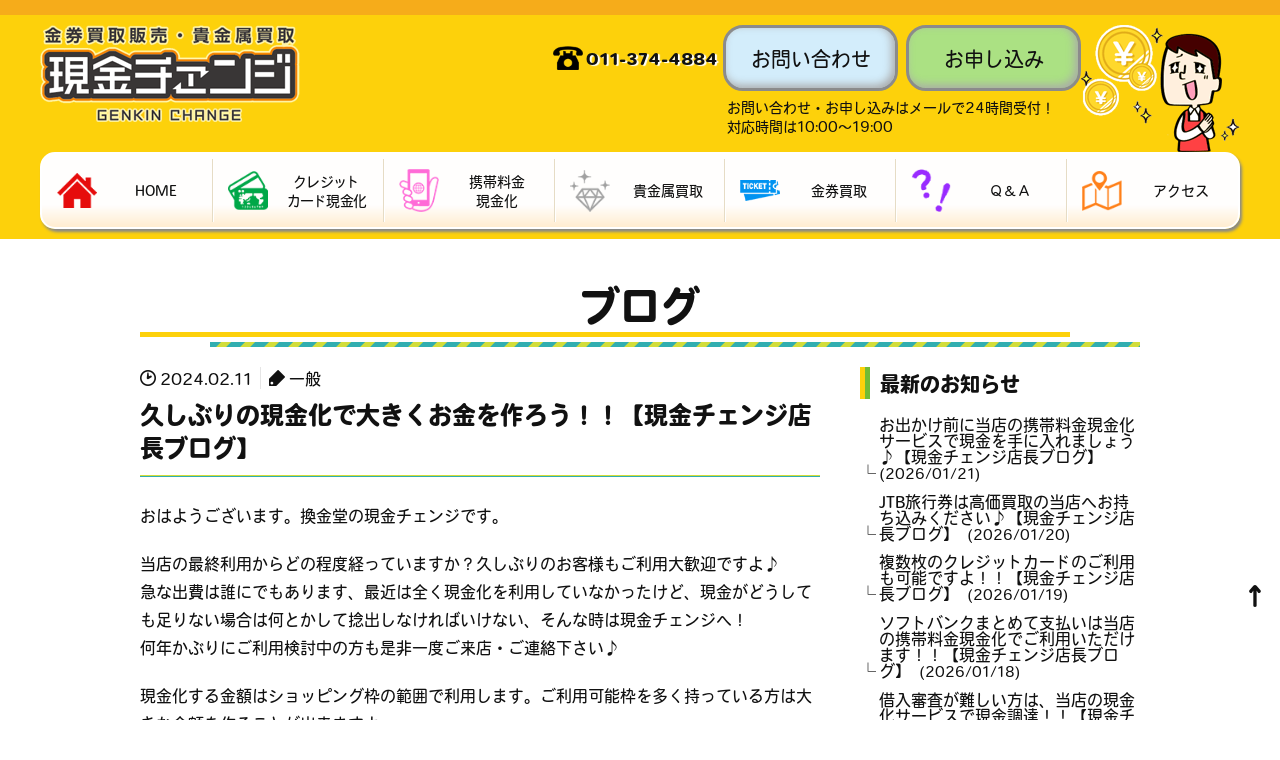

--- FILE ---
content_type: text/html; charset=UTF-8
request_url: https://genkinchange.com/blog/7113/
body_size: 12768
content:
<!DOCTYPE html>
<html>
<head prefix="og: http://ogp.me/ns# fb: http://ogp.me/ns/ fb#">
<!-- Google Tag Manager -->
<script>(function(w,d,s,l,i){w[l]=w[l]||[];w[l].push({'gtm.start':
new Date().getTime(),event:'gtm.js'});var f=d.getElementsByTagName(s)[0],
j=d.createElement(s),dl=l!='dataLayer'?'&l='+l:'';j.async=true;j.src=
'https://www.googletagmanager.com/gtm.js?id='+i+dl;f.parentNode.insertBefore(j,f);
})(window,document,'script','dataLayer','GTM-WSWMR7F');</script>
<!-- End Google Tag Manager -->
<meta http-equiv="X-UA-Compatible" content="IE=edge">
<meta charset="utf-8">
<title>久しぶりの現金化で大きくお金を作ろう！！【現金チェンジ店長ブログ】 | ブログカテゴリー&quot;一般&quot;のブログ | Genkin</title>
<meta name="description" content="Genkinのブログカテゴリー&quot;一般&quot;に関するブログ&quot;久しぶりの現金化で大きくお金を作ろう！！【現金チェンジ店長ブログ】&quot;。おはようございます。換金堂の現金チェンジです。当店の最終利用からどの程度経っていますか？久しぶり...">
<meta name="keywords" content="札幌,買取ショップ,クレジットカード,携帯料金,現金化,貴金属,金券,買取,現金チェンジ,一般,ブログ">
<meta name="viewport" content="width=device-width, initial-scale=1, shrink-to-fit=no">
<meta name="author" content="Genkin">
<meta name="copyright" content="Genkin">
<!-- ▼ FAVICON ▼ -->
<link rel="shortcut icon" href="/data/images/common/favicon.ico" />
<link rel="icon" type="image/x-icon" href="/data/images/common/favicon.ico">
<link rel="apple-touch-icon" sizes="180x180" href="/data/images/common/apple-touch-icon-180x180.png">
<link rel="icon" type="image/png" sizes="192×192" href="/data/images/common/android-chrome-192×192.png">
<meta name="msapplication-TileImage" content="/data/images/common/mstile-144×144.png">
<!-- ▲ FAVICON ▲ -->
<!-- ▼ OGP ▼ -->
<meta property="og:title" content="久しぶりの現金化で大きくお金を作ろう！！【現金チェンジ店長ブログ】 | ブログカテゴリー&quot;一般&quot;のブログ | Genkin" />
<meta property="og:type" content="article" />
<meta property="og:image" content="https://genkinchange.com/data/images/common/ogp.jpg" />
<meta property="og:image:secure_url" content="https://genkinchange.com/data/images/common/ogp.jpg" />
<meta property="og:image:width" content="1200" />
<meta property="og:image:height" content="630" />
<meta property="og:image:alt" content="Genkin" />
<meta property="og:site_name" content="Genkin" />
<meta property="og:description" content="Genkinのブログカテゴリー&quot;一般&quot;に関するブログ&quot;久しぶりの現金化で大きくお金を作ろう！！【現金チェンジ店長ブログ】&quot;。おはようございます。換金堂の現金チェンジです。当店の最終利用からどの程度経っていますか？久しぶり..." />
<meta property="og:url" content="https://genkinchange.com/blog/7113/" />
<!-- ▲ OGP ▲ -->

<meta name="twitter:card" content="summary_large_image" /> <!-- summary, summary_large_image, app, player cards -->

<link rel="stylesheet" href="https://stackpath.bootstrapcdn.com/bootstrap/4.3.1/css/bootstrap.min.css" integrity="sha384-ggOyR0iXCbMQv3Xipma34MD+dH/1fQ784/j6cY/iJTQUOhcWr7x9JvoRxT2MZw1T" crossorigin="anonymous">
		<!-- <link href="https://fonts.googleapis.com/css?family=M+PLUS+Rounded+1c:400,500,700&display=swap&subset=japanese" rel="stylesheet"> -->

		<!--
		<link rel="preconnect" href="https://fonts.gstatic.com" crossorigin>
		<link rel="preload" as="style" href="https://fonts.googleapis.com/css?family=M+PLUS+Rounded+1c:400,500,700&display=swap&subset=japanese&display=swap">
		<link rel="stylesheet" href="https://fonts.googleapis.com/css?family=M+PLUS+Rounded+1c:400,500,700&display=swap&subset=japanese&display=swap" media="print" onload="this.media='all'">

<link href="https://fonts.googleapis.com/css?family=Kosugi+Maru&display=swap" rel="stylesheet"> -->
<link rel="stylesheet" href="/data/css/style.css">
<link rel="stylesheet" href="/data/css/slick-theme.css">
<link rel="stylesheet" href="/data/css/slick.css">
<meta name='robots' content='max-image-preview:large' />
<link rel='dns-prefetch' href='//www.googletagmanager.com' />
<script type="text/javascript">
window._wpemojiSettings = {"baseUrl":"https:\/\/s.w.org\/images\/core\/emoji\/14.0.0\/72x72\/","ext":".png","svgUrl":"https:\/\/s.w.org\/images\/core\/emoji\/14.0.0\/svg\/","svgExt":".svg","source":{"concatemoji":"https:\/\/genkinchange.com\/wp-includes\/js\/wp-emoji-release.min.js"}};
/*! This file is auto-generated */
!function(e,a,t){var n,r,o,i=a.createElement("canvas"),p=i.getContext&&i.getContext("2d");function s(e,t){var a=String.fromCharCode,e=(p.clearRect(0,0,i.width,i.height),p.fillText(a.apply(this,e),0,0),i.toDataURL());return p.clearRect(0,0,i.width,i.height),p.fillText(a.apply(this,t),0,0),e===i.toDataURL()}function c(e){var t=a.createElement("script");t.src=e,t.defer=t.type="text/javascript",a.getElementsByTagName("head")[0].appendChild(t)}for(o=Array("flag","emoji"),t.supports={everything:!0,everythingExceptFlag:!0},r=0;r<o.length;r++)t.supports[o[r]]=function(e){if(p&&p.fillText)switch(p.textBaseline="top",p.font="600 32px Arial",e){case"flag":return s([127987,65039,8205,9895,65039],[127987,65039,8203,9895,65039])?!1:!s([55356,56826,55356,56819],[55356,56826,8203,55356,56819])&&!s([55356,57332,56128,56423,56128,56418,56128,56421,56128,56430,56128,56423,56128,56447],[55356,57332,8203,56128,56423,8203,56128,56418,8203,56128,56421,8203,56128,56430,8203,56128,56423,8203,56128,56447]);case"emoji":return!s([129777,127995,8205,129778,127999],[129777,127995,8203,129778,127999])}return!1}(o[r]),t.supports.everything=t.supports.everything&&t.supports[o[r]],"flag"!==o[r]&&(t.supports.everythingExceptFlag=t.supports.everythingExceptFlag&&t.supports[o[r]]);t.supports.everythingExceptFlag=t.supports.everythingExceptFlag&&!t.supports.flag,t.DOMReady=!1,t.readyCallback=function(){t.DOMReady=!0},t.supports.everything||(n=function(){t.readyCallback()},a.addEventListener?(a.addEventListener("DOMContentLoaded",n,!1),e.addEventListener("load",n,!1)):(e.attachEvent("onload",n),a.attachEvent("onreadystatechange",function(){"complete"===a.readyState&&t.readyCallback()})),(e=t.source||{}).concatemoji?c(e.concatemoji):e.wpemoji&&e.twemoji&&(c(e.twemoji),c(e.wpemoji)))}(window,document,window._wpemojiSettings);
</script>
<style type="text/css">
img.wp-smiley,
img.emoji {
	display: inline !important;
	border: none !important;
	box-shadow: none !important;
	height: 1em !important;
	width: 1em !important;
	margin: 0 0.07em !important;
	vertical-align: -0.1em !important;
	background: none !important;
	padding: 0 !important;
}
</style>
	<link rel='stylesheet' id='wp-block-library-css' href='https://genkinchange.com/wp-includes/css/dist/block-library/style.min.css' type='text/css' media='all' />
<link rel='stylesheet' id='classic-theme-styles-css' href='https://genkinchange.com/wp-includes/css/classic-themes.min.css' type='text/css' media='all' />
<style id='global-styles-inline-css' type='text/css'>
body{--wp--preset--color--black: #000000;--wp--preset--color--cyan-bluish-gray: #abb8c3;--wp--preset--color--white: #ffffff;--wp--preset--color--pale-pink: #f78da7;--wp--preset--color--vivid-red: #cf2e2e;--wp--preset--color--luminous-vivid-orange: #ff6900;--wp--preset--color--luminous-vivid-amber: #fcb900;--wp--preset--color--light-green-cyan: #7bdcb5;--wp--preset--color--vivid-green-cyan: #00d084;--wp--preset--color--pale-cyan-blue: #8ed1fc;--wp--preset--color--vivid-cyan-blue: #0693e3;--wp--preset--color--vivid-purple: #9b51e0;--wp--preset--gradient--vivid-cyan-blue-to-vivid-purple: linear-gradient(135deg,rgba(6,147,227,1) 0%,rgb(155,81,224) 100%);--wp--preset--gradient--light-green-cyan-to-vivid-green-cyan: linear-gradient(135deg,rgb(122,220,180) 0%,rgb(0,208,130) 100%);--wp--preset--gradient--luminous-vivid-amber-to-luminous-vivid-orange: linear-gradient(135deg,rgba(252,185,0,1) 0%,rgba(255,105,0,1) 100%);--wp--preset--gradient--luminous-vivid-orange-to-vivid-red: linear-gradient(135deg,rgba(255,105,0,1) 0%,rgb(207,46,46) 100%);--wp--preset--gradient--very-light-gray-to-cyan-bluish-gray: linear-gradient(135deg,rgb(238,238,238) 0%,rgb(169,184,195) 100%);--wp--preset--gradient--cool-to-warm-spectrum: linear-gradient(135deg,rgb(74,234,220) 0%,rgb(151,120,209) 20%,rgb(207,42,186) 40%,rgb(238,44,130) 60%,rgb(251,105,98) 80%,rgb(254,248,76) 100%);--wp--preset--gradient--blush-light-purple: linear-gradient(135deg,rgb(255,206,236) 0%,rgb(152,150,240) 100%);--wp--preset--gradient--blush-bordeaux: linear-gradient(135deg,rgb(254,205,165) 0%,rgb(254,45,45) 50%,rgb(107,0,62) 100%);--wp--preset--gradient--luminous-dusk: linear-gradient(135deg,rgb(255,203,112) 0%,rgb(199,81,192) 50%,rgb(65,88,208) 100%);--wp--preset--gradient--pale-ocean: linear-gradient(135deg,rgb(255,245,203) 0%,rgb(182,227,212) 50%,rgb(51,167,181) 100%);--wp--preset--gradient--electric-grass: linear-gradient(135deg,rgb(202,248,128) 0%,rgb(113,206,126) 100%);--wp--preset--gradient--midnight: linear-gradient(135deg,rgb(2,3,129) 0%,rgb(40,116,252) 100%);--wp--preset--duotone--dark-grayscale: url('#wp-duotone-dark-grayscale');--wp--preset--duotone--grayscale: url('#wp-duotone-grayscale');--wp--preset--duotone--purple-yellow: url('#wp-duotone-purple-yellow');--wp--preset--duotone--blue-red: url('#wp-duotone-blue-red');--wp--preset--duotone--midnight: url('#wp-duotone-midnight');--wp--preset--duotone--magenta-yellow: url('#wp-duotone-magenta-yellow');--wp--preset--duotone--purple-green: url('#wp-duotone-purple-green');--wp--preset--duotone--blue-orange: url('#wp-duotone-blue-orange');--wp--preset--font-size--small: 13px;--wp--preset--font-size--medium: 20px;--wp--preset--font-size--large: 36px;--wp--preset--font-size--x-large: 42px;--wp--preset--spacing--20: 0.44rem;--wp--preset--spacing--30: 0.67rem;--wp--preset--spacing--40: 1rem;--wp--preset--spacing--50: 1.5rem;--wp--preset--spacing--60: 2.25rem;--wp--preset--spacing--70: 3.38rem;--wp--preset--spacing--80: 5.06rem;}:where(.is-layout-flex){gap: 0.5em;}body .is-layout-flow > .alignleft{float: left;margin-inline-start: 0;margin-inline-end: 2em;}body .is-layout-flow > .alignright{float: right;margin-inline-start: 2em;margin-inline-end: 0;}body .is-layout-flow > .aligncenter{margin-left: auto !important;margin-right: auto !important;}body .is-layout-constrained > .alignleft{float: left;margin-inline-start: 0;margin-inline-end: 2em;}body .is-layout-constrained > .alignright{float: right;margin-inline-start: 2em;margin-inline-end: 0;}body .is-layout-constrained > .aligncenter{margin-left: auto !important;margin-right: auto !important;}body .is-layout-constrained > :where(:not(.alignleft):not(.alignright):not(.alignfull)){max-width: var(--wp--style--global--content-size);margin-left: auto !important;margin-right: auto !important;}body .is-layout-constrained > .alignwide{max-width: var(--wp--style--global--wide-size);}body .is-layout-flex{display: flex;}body .is-layout-flex{flex-wrap: wrap;align-items: center;}body .is-layout-flex > *{margin: 0;}:where(.wp-block-columns.is-layout-flex){gap: 2em;}.has-black-color{color: var(--wp--preset--color--black) !important;}.has-cyan-bluish-gray-color{color: var(--wp--preset--color--cyan-bluish-gray) !important;}.has-white-color{color: var(--wp--preset--color--white) !important;}.has-pale-pink-color{color: var(--wp--preset--color--pale-pink) !important;}.has-vivid-red-color{color: var(--wp--preset--color--vivid-red) !important;}.has-luminous-vivid-orange-color{color: var(--wp--preset--color--luminous-vivid-orange) !important;}.has-luminous-vivid-amber-color{color: var(--wp--preset--color--luminous-vivid-amber) !important;}.has-light-green-cyan-color{color: var(--wp--preset--color--light-green-cyan) !important;}.has-vivid-green-cyan-color{color: var(--wp--preset--color--vivid-green-cyan) !important;}.has-pale-cyan-blue-color{color: var(--wp--preset--color--pale-cyan-blue) !important;}.has-vivid-cyan-blue-color{color: var(--wp--preset--color--vivid-cyan-blue) !important;}.has-vivid-purple-color{color: var(--wp--preset--color--vivid-purple) !important;}.has-black-background-color{background-color: var(--wp--preset--color--black) !important;}.has-cyan-bluish-gray-background-color{background-color: var(--wp--preset--color--cyan-bluish-gray) !important;}.has-white-background-color{background-color: var(--wp--preset--color--white) !important;}.has-pale-pink-background-color{background-color: var(--wp--preset--color--pale-pink) !important;}.has-vivid-red-background-color{background-color: var(--wp--preset--color--vivid-red) !important;}.has-luminous-vivid-orange-background-color{background-color: var(--wp--preset--color--luminous-vivid-orange) !important;}.has-luminous-vivid-amber-background-color{background-color: var(--wp--preset--color--luminous-vivid-amber) !important;}.has-light-green-cyan-background-color{background-color: var(--wp--preset--color--light-green-cyan) !important;}.has-vivid-green-cyan-background-color{background-color: var(--wp--preset--color--vivid-green-cyan) !important;}.has-pale-cyan-blue-background-color{background-color: var(--wp--preset--color--pale-cyan-blue) !important;}.has-vivid-cyan-blue-background-color{background-color: var(--wp--preset--color--vivid-cyan-blue) !important;}.has-vivid-purple-background-color{background-color: var(--wp--preset--color--vivid-purple) !important;}.has-black-border-color{border-color: var(--wp--preset--color--black) !important;}.has-cyan-bluish-gray-border-color{border-color: var(--wp--preset--color--cyan-bluish-gray) !important;}.has-white-border-color{border-color: var(--wp--preset--color--white) !important;}.has-pale-pink-border-color{border-color: var(--wp--preset--color--pale-pink) !important;}.has-vivid-red-border-color{border-color: var(--wp--preset--color--vivid-red) !important;}.has-luminous-vivid-orange-border-color{border-color: var(--wp--preset--color--luminous-vivid-orange) !important;}.has-luminous-vivid-amber-border-color{border-color: var(--wp--preset--color--luminous-vivid-amber) !important;}.has-light-green-cyan-border-color{border-color: var(--wp--preset--color--light-green-cyan) !important;}.has-vivid-green-cyan-border-color{border-color: var(--wp--preset--color--vivid-green-cyan) !important;}.has-pale-cyan-blue-border-color{border-color: var(--wp--preset--color--pale-cyan-blue) !important;}.has-vivid-cyan-blue-border-color{border-color: var(--wp--preset--color--vivid-cyan-blue) !important;}.has-vivid-purple-border-color{border-color: var(--wp--preset--color--vivid-purple) !important;}.has-vivid-cyan-blue-to-vivid-purple-gradient-background{background: var(--wp--preset--gradient--vivid-cyan-blue-to-vivid-purple) !important;}.has-light-green-cyan-to-vivid-green-cyan-gradient-background{background: var(--wp--preset--gradient--light-green-cyan-to-vivid-green-cyan) !important;}.has-luminous-vivid-amber-to-luminous-vivid-orange-gradient-background{background: var(--wp--preset--gradient--luminous-vivid-amber-to-luminous-vivid-orange) !important;}.has-luminous-vivid-orange-to-vivid-red-gradient-background{background: var(--wp--preset--gradient--luminous-vivid-orange-to-vivid-red) !important;}.has-very-light-gray-to-cyan-bluish-gray-gradient-background{background: var(--wp--preset--gradient--very-light-gray-to-cyan-bluish-gray) !important;}.has-cool-to-warm-spectrum-gradient-background{background: var(--wp--preset--gradient--cool-to-warm-spectrum) !important;}.has-blush-light-purple-gradient-background{background: var(--wp--preset--gradient--blush-light-purple) !important;}.has-blush-bordeaux-gradient-background{background: var(--wp--preset--gradient--blush-bordeaux) !important;}.has-luminous-dusk-gradient-background{background: var(--wp--preset--gradient--luminous-dusk) !important;}.has-pale-ocean-gradient-background{background: var(--wp--preset--gradient--pale-ocean) !important;}.has-electric-grass-gradient-background{background: var(--wp--preset--gradient--electric-grass) !important;}.has-midnight-gradient-background{background: var(--wp--preset--gradient--midnight) !important;}.has-small-font-size{font-size: var(--wp--preset--font-size--small) !important;}.has-medium-font-size{font-size: var(--wp--preset--font-size--medium) !important;}.has-large-font-size{font-size: var(--wp--preset--font-size--large) !important;}.has-x-large-font-size{font-size: var(--wp--preset--font-size--x-large) !important;}
.wp-block-navigation a:where(:not(.wp-element-button)){color: inherit;}
:where(.wp-block-columns.is-layout-flex){gap: 2em;}
.wp-block-pullquote{font-size: 1.5em;line-height: 1.6;}
</style>

<!-- Site Kit によって追加された Google タグ（gtag.js）スニペット -->
<!-- Google アナリティクス スニペット (Site Kit が追加) -->
<script type='text/javascript' src='https://www.googletagmanager.com/gtag/js?id=GT-KTB4X6V' id='google_gtagjs-js' async></script>
<script type='text/javascript' id='google_gtagjs-js-after'>
window.dataLayer = window.dataLayer || [];function gtag(){dataLayer.push(arguments);}
gtag("set","linker",{"domains":["genkinchange.com"]});
gtag("js", new Date());
gtag("set", "developer_id.dZTNiMT", true);
gtag("config", "GT-KTB4X6V");
</script>
<meta name="generator" content="Site Kit by Google 1.170.0" /></head>
<body id="blog" class="single blog general">
<!-- Google Tag Manager (noscript) -->
<noscript><iframe src="https://www.googletagmanager.com/ns.html?id=GTM-WSWMR7F"
height="0" width="0" style="display:none;visibility:hidden"></iframe></noscript>
<!-- End Google Tag Manager (noscript) -->
    <header>
        <div class="orange_bg"></div>
        <div id="hdr_upper" class="">
            <div id="hdr_upper_inner">
                <div id="hdr_logo">
                    <a href="/">
                        <img src="/data/images/top/logo.png" alt="現金チェンジ">
                    </a>
                </div>
                <div class="hdr_contents hdr pc">
                    <div class="hdr_tel">
                        <img src="/data/images/top/icon_tel.png" alt="電話のアイコン">
                        <div class="txt"><a href="tel:0113744884">011-374-4884</a></div>
                    </div>
                    <div class="hdr_contact">
                        <div class="btnarea">
                            <a class="inq btn blue" href="/contact/">お問い合わせ</a>
                            <a class="apply btn green" href="/application_list/">お申し込み</a>
                        </div>
                        <p class="msg">お問い合わせ・お申し込みはメールで24時間受付！<br>対応時間は10:00～19:00</p>
                    </div>
                    <div class="chara">
                        <img src="/data/images/top/hdr_img.png" alt="キャラクターイラスト">
                    </div>
                </div><!-- // #hdr_contents -->
            </div><!-- // #hdr_upper_inner -->
        </div><!-- // #hdr_upper -->
        <a id="ham_button">
			<span class="bars">
				<span class="bar top"></span>
				<span class="bar middle"></span>
				<span class="bar bottom"></span>
			</span>
		</a>
		<div id="hdr_lower">
            <div id="hdr_nav" class="menu_list">
                <ul id="hdr_nav_list">
                    <li class="li_main home">
                        <a href="/">
                            <div class="item">
                                <div class="menu_list_icon">
                                    <img src="/data/images/top/menu_icon1.png" alt="HOME">
                                </div>
                                <span class="name">HOME</span>
                            </div>
                        </a>
                    </li>
                    <li class="li_main credit">
                        <a href="/creditcard/">
                            <div class="item">
                                <div class="menu_list_icon">
                                    <img src="/data/images/top/menu_icon2.png" alt="クレジットカード現金化" class="w90">
                                </div>
                                <span class="name">クレジット<br>カード現金化</span>
                            </div>
                        </a>
                        <ul class="submenu">
                            <li><a href="/creditcard-about/">クレジットカード現金化とは？</a></li>
                            <li><a href="/creditcard-howto/">ご利用方法</a></li>
                            <li><a href="/creditcard-rate/">業界最高水準の買取率</a></li>
                            <li><a href="/creditcard-commission/">銀行振込手数料</a></li>
                            <li><a href="/creditcard-faq/">よくある質問</a></li>
                        </ul>
                    </li>
                    <li class="li_main mobile">
                        <a href="/keitai/">
                            <div class="item">
                                <div class="menu_list_icon">
                                    <img src="/data/images/top/menu_icon3.png" alt="携帯料金現金化">
                                </div>
                                <span class="name">携帯料金<br>現金化</span>
                            </div>
                        </a>
                        <ul class="submenu">
                            <li><a href="/keitai-about/">携帯料金現金化とは？</a></li>
							<li><a href="/keitai-howto/">ご利用方法</a></li>
							<li><a href="/keitai-rate/">携帯料金の買取率</a></li>
							<li><a href="/keitai-commission/">銀行振込手数料</a></li>
							<li><a href="/keitai-faq/">よくある質問</a></li>
                        </ul>
                    </li>
                    <li class="li_main metals">
                        <a href="/precious-metals/">
                            <div class="item">
                                <div class="menu_list_icon">
                                    <img src="/data/images/top/menu_icon4.png" alt="貴金属買取">
                                </div>
                                <span class="name">貴金属買取</span>
                            </div>
                        </a>
                        <ul class="submenu">
							<li><a href="/precious-metals-howto/">ご利用方法</a></li>
                            <li><a href="/precious-metals-price/">貴金属の買取価格</a></li>
							<li><a href="/precious-metals-faq/">よくある質問</a></li>
                        </ul>
                    </li>
                    <li class="li_main kinnkenn">
                        <a href="/cash-vouchers/">
                            <div class="item">
                                <div class="menu_list_icon kinnkenn">
                                    <img src="/data/images/top/menu_icon5.png" alt="金券買取">
                                </div>
                                <span class="name">金券買取</span>
                            </div>
                        </a>
                        <ul class="submenu">
							<li><a href="/cash-vouchers-howto/">ご利用方法</a></li>
                            <li><a href="/cash-vouchers-price/">金券買取価格表</a></li>
							<li><a href="/cash-vouchers-faq/">よくある質問</a></li>
                        </ul>
                    </li>
                    <li class="li_main faq">
                        <a href="/faq/">
                            <div class="item">
                                <div class="menu_list_icon">
                                    <img src="/data/images/top/menu_icon6.png" alt="Q&A">
                                </div>
                                <span class="name">Ｑ＆Ａ</span>
                            </div>
                        </a>
                    </li>
                    <li class="li_main access">
                        <a href="/access/">
                            <div class="item">
                                <div class="menu_list_icon">
                                    <img src="/data/images/top/menu_icon7.png" alt="アクセス">
                                </div>
                                <span class="name">アクセス</span>
                            </div>
                        </a>
                    </li>
                </ul>
            </div><!--// #hdr_nav.menu_list -->
			<div class="hdr_contents sp">
				<div class="hdr_tel">
					<div class="ico"><img src="/data/images/top/icon_tel.png" alt="電話のアイコン"></div>
					<div class="txt"><a href="tel:0113744884">011-374-4884</a></div>
				</div>
				<div class="hdr_contact">
					<div class="btnarea">
						<a class="inq btn blue" href="/contact/">お問い合わせ</a>
						<a class="apply btn green" href="/application_list/">お申し込み</a>
					</div>
					<p class="msg">お問い合わせ・お申し込みは<br>メールで24時間受付！<br>対応時間は10:00～19:00</p>
				</div>
			</div><!-- // #hdr_contents -->
        </div><!-- // #hdr_lower -->
        <div id="hdr_curtain"></div>

    </header>
	<div class="main">
<section>

<h1 class="page_title">
<span>ブログ</span>
</h1>
    <div id="post_layout">
        <main id="post_main">

		<div class="hdr_post single">
			<div class="meta">
				<time class="date">2024.02.11</time>
				<div class="cat"><a href="https://genkinchange.com/blogcat/general/">一般</a></div>			</div>
			<h1 class="title">久しぶりの現金化で大きくお金を作ろう！！【現金チェンジ店長ブログ】</h1>
		</div><!-- // .hdr_post -->
		<article id="main_post_single">
		    
<p>おはようございます。換金堂の現金チェンジです。</p>



<p>当店の最終利用からどの程度経っていますか？久しぶりのお客様もご利用大歓迎ですよ♪<br>急な出費は誰にでもあります、最近は全く現金化を利用していなかったけど、現金がどうしても足りない場合は何とかして捻出しなければいけない、そんな時は現金チェンジへ！<br>何年かぶりにご利用検討中の方も是非一度ご来店・ご連絡下さい♪</p>



<p>現金化する金額はショッピング枠の範囲で利用します。ご利用可能枠を多く持っている方は大きな金額を作ることが出来ますよ。</p>



<p>クレジットカード現金化ですと利用なられるカード１枚～何枚でも利用可能。<br>1枚の買い物できる額が少なくても2枚3枚となれば大きな現金化につながります！</p>



<p>クレジットカード1枚でショッピング枠100万円単位のご利用ももちろん可能。</p>



<p>以前はコロナ渦などいろいろあって当店をご利用されていた方も多いと思います。<br>現金化であれば借り入れなどの長期金利を払う心配もなく、現金を作ることが可能。<br>利用した金額のお支払先は決済元に普段通り支払っていきます。当店から何か請求することはありません！</p>



<p>最短即日現金化で安心！いままで他店の現金化を利用していた方もご利用OK！</p>



<p>なにかあればお気軽にお問い合わせください、当店は札幌市白石区北郷に店舗があります。<br>土日祝関わらず連日営業、お客様のご利用をお待ちしております。</p>



<p>トラブルゼロでどこよりも安全・スピーディーな現金化！！<br>面倒な審査・保証人なども必要ないので様々な方にご利用いただいております。</p>



<p>スタッフの手洗い・うがい・消毒など徹底しております。<br>お客様が来店し、お帰りの後には消毒や換気もしっかりしております。</p>



<p>携帯電話料金の現金化・クレジットカード現金化なら現金チェンジにおまかせ。<br>どこよりも高く、どこよりもスピーディーな現金化を目指しております。<br>今ならなんといつまで続くかわからない換金率・買取率アップキャンペーンもやっておりますのでこの機会にお試しいかがですか？<br>もちろん他社さんを使っていた方もぜひお待ちしております。</p>



<p>比較的アクセスしやすい場所に店舗があります。<br>もちろん店舗前に駐車場も完備しております。<br>来店が難しい場合は全国に対応している来店不要でご利用可能です。<br>北海道札幌市に店舗を構えているので安心です。</p>



<p>お金のピンチは現金チェンジ！！<br>「現金化が初めてでよくわからない」<br>「クレジットカード現金化ってなに？」<br>「 審査などはありません」<br>「急に現金が必要になった」<br>「消費者金融には抵抗がある」<br>「家族に知られたくない。」<br>「生活資金・事業資金が必要になった」<br>「失業中だけど大丈夫？」<br>「 地方在住だけど対応できる？」<br>「キャッシング枠を全て使い切ってしまった。」<br>「友達へのご祝儀を包めない。」<br>「家賃やカードの引き落としに間に合わない。」<br>「失業してしまい銀行からの融資も断られた。」<br>「ファクタリングを検討し始めた。」<br>「安全な方法で現金を手に入れたい。」<br>いろんなお困りごと心配事などあると思います。換金・各種現金化は北海道札幌の現金チェンジにおまかせ。<br>お問い合わせ・ご相談なども受け付けておりますのでお気軽にご連絡ください。</p>



<h2>現金チェンジが選ばれる理由！！</h2>



<p><strong>現金を即日最短10分でお渡しできます！</strong>　<br>面倒な審査・保証人は一切なく、即日最短10分でお買い取りいたしますので、お忙しいお客様には便利な現金化となっています。</p>



<p><strong>選べる返済方法！</strong>　<br>クレジットカードが対応していれば、リボ払いや分割払い、そして一括払い、ボーナス払いなどのお支払い方法もご利用することができます。</p>



<p><strong>PC・スマホから簡単お申込みで来店不要！</strong><br>クレジットカード現金化はクレジットカードのショッピング枠が空いている方なら来店不要で、PC・スマホから簡単にお申込みいただくことができます。</p>



<p><strong>札幌に店舗があるので安心！</strong><br>札幌市白石区の店舗で運営しておりますので、お近くの方はご来店いただいてご利用することもできます。</p>



<p>クレジットカードのショッピング枠を高換金率で即日買取いたします！<br>「保証人・審査不要」でご入金も瞬時に御手配させていただきます。<br>ご不明な点がありましたら、お気軽に 札幌市白石区北郷3条7丁目1-21 スズキビル1F の店舗までお問い合わせください 。</p>



<p>お問い合わせは<a href="https://genkinchange.com/contact/">こちら</a>　　お申し込みは<a href="https://genkinchange.com/application_list/">こちら</a></p>



<p>札幌市中央区・札幌市北区・札幌市東区・札幌市白石区・札幌市豊平区・札幌市南区・札幌市西区・札幌市厚別区・札幌市手稲区・札幌市清田区・函館市・小樽市・旭川市・室蘭市・釧路市・帯広市・北見市・夕張市・岩見沢市・網走市・留萌市・苫小牧市・稚内市・美唄市・芦別市・江別市・赤平市・紋別市・士別市・名寄市・三笠市・根室市・千歳市・滝川市・砂川市・歌志内市・深川市・富良野市・登別市・恵庭市・伊達市・北広島市・石狩市・北斗市・石狩郡当別町・石狩郡新篠津村・松前郡松前町・松前郡福島町・上磯郡知内町・上磯郡木古内町・亀田郡七飯町・茅部郡鹿部町・茅部郡森町・二海郡八雲町・山越郡長万部町・檜山郡江差町・檜山郡上ノ国町・檜山郡厚沢部町・爾志郡乙部町・奥尻郡奥尻町・瀬棚郡今金町・久遠郡せたな町・島牧郡島牧村・寿都郡寿都町・寿都郡黒松内町・磯谷郡蘭越町・虻田郡ニセコ町・虻田郡真狩村・虻田郡留寿都村・虻田郡喜茂別町・虻田郡京極町・虻田郡倶知安町・岩内郡共和町・岩内郡岩内町・古宇郡泊村・古宇郡神恵内村・積丹郡積丹町・古平郡古平町・余市郡仁木町・余市郡余市町・余市郡赤井川村・空知郡南幌町・空知郡奈井江町・空知郡上砂川町・夕張郡由仁町・夕張郡長沼町・夕張郡栗山町・樺戸郡月形町・樺戸郡浦臼町・樺戸郡新十津川町・雨竜郡妹背牛町・雨竜郡秩父別町・雨竜郡雨竜町・雨竜郡北竜町・雨竜郡沼田町・雨竜郡幌加内町・上川郡鷹栖町・上川郡東神楽町・上川郡当麻町・上川郡比布町・上川郡愛別町・上川郡上川町・上川郡東川町・上川郡美瑛町・空知郡上富良野町・空知郡中富良野町・空知郡南富良野町・勇払郡占冠村・上川郡和寒町・上川郡剣淵町・上川郡下川町・中川郡美深町・中川郡音威子府村・中川郡中川町・増毛郡増毛町・留萌郡小平町・苫前郡苫前町・苫前郡羽幌町・苫前郡初山別村・天塩郡遠別町・天塩郡天塩町・天塩郡幌延町・宗谷郡猿払村・枝幸郡浜頓別町・枝幸郡中頓別町・枝幸郡枝幸町・天塩郡豊富町・礼文郡礼文町・利尻郡利尻町・利尻郡利尻富士町・網走郡美幌町・網走郡津別町・斜里郡斜里町・斜里郡清里町・斜里郡小清水町・常呂郡訓子府町・常呂郡置戸町・常呂郡佐呂間町・紋別郡遠軽町・紋別郡湧別町・紋別郡滝上町・紋別郡興部町・紋別郡西興部村・紋別郡雄武町・網走郡大空町・虻田郡豊浦町・有珠郡壮瞥町・白老郡白老町・勇払郡厚真町・虻田郡洞爺湖町・勇払郡安平町・勇払郡むかわ町・沙流郡日高町・沙流郡平取町・新冠郡新冠町・浦河郡浦河町・様似郡様似町・幌泉郡えりも町・日高郡新ひだか町・河東郡音更町・河東郡士幌町・河東郡上士幌町・河東郡鹿追町・上川郡新得町・上川郡清水町・河西郡芽室町・河西郡中札内村・河西郡更別村・広尾郡大樹町・広尾郡広尾町・中川郡幕別町・中川郡池田町・中川郡豊頃町・中川郡本別町・足寄郡足寄町・足寄郡陸別町・十勝郡浦幌町・釧路郡釧路町・厚岸郡厚岸町・厚岸郡浜中町・川上郡標茶町・川上郡弟子屈町・阿寒郡鶴居村・白糠郡白糠町・野付郡別海町・標津郡中標津町・標津郡標津町・目梨郡羅臼町・雨竜郡幌加内町・天塩郡幌延町</p>



<p>札幌駅　さっぽろ駅　大通駅　新さっぽろ駅　麻生駅　新千歳空港駅　すすきの駅　西11丁目駅　西18丁目駅　福住駅　手稲駅　円山公園駅　新札幌駅　宮の沢駅　北24条駅　中央区役所前駅　ロープウェイ入口駅　南千歳駅　西線14条駅　五稜郭公園前駅　滝川駅　西線11条駅　函館駅前駅　狸小路　帯広駅　西15丁目駅　銭函駅　東室蘭駅　島松駅　南小樽駅　石狩当別駅　八軒駅　小樽築港駅　拓北駅　平和駅　高砂駅　上野幌駅　函館駅　篠路駅　あいの里教育大駅　新琴似駅　森林公園駅　発寒中央駅　苗穂駅　発寒駅　稲穂公園駅　岩見沢駅　新川駅　厚別駅　恵み野駅　自衛隊前駅　苫小牧駅　江別駅　北13条東駅　北12条駅　美園駅　ひばりが丘駅　幌平橋駅　旭川駅　豊平公園駅　星置駅　中の島駅　西4丁目駅　二十四軒駅　野幌駅　大麻駅　北34条駅　恵庭駅　北18条駅　南郷13丁目駅　北広島駅　南平岸駅　新道東駅　白石駅　栄町駅　豊水すすきの駅　平岸駅　東区役所前駅　発寒南駅　環状通東駅　千歳駅　月寒中央駅　元町駅　小樽駅　バスセンター前駅　中島公園駅　澄川駅　学園前駅　西28丁目駅　桑園駅　東札幌駅　南郷7丁目駅　南郷18丁目駅　菊水駅　琴似駅　真駒内駅　大谷地駅　　　　</p>



<p>全国対応しております。</p>
		</article><!-- // #main_post_single -->

                <div id="postnavi" class="single_post_navi">
                            <ul class="post_page_navi">
                                        <li><a class="item prev btn_cmn" href="https://genkinchange.com/blog/7101">前へ</span></a></li>
                                        <li><a class="item tolist btn_cmn noarw" href="https://genkinchange.com/blog/">一覧へ</a></li>
                                        <li><a class="item next btn_cmn" href="https://genkinchange.com/blog/7114">次へ</span></a></li>
                    
                  </ul><!-- post_page_navi -->
            </div><!-- // #p_postnavi -->
        </main><!-- // #post_main -->

        <aside id="post_side">

    <div id="side_latest" class="side_box">
        <h3 class="idx">最新のお知らせ</h3>
        <div class="side_box_inner">
                        <ul class="side_list">
                            <li><a href="https://genkinchange.com/blog/18488" title="お出かけ前に当店の携帯料金現金化サービスで現金を手に入れましょう♪【現金チェンジ店長ブログ】">お出かけ前に当店の携帯料金現金化サービスで現金を手に入れましょう♪【現金チェンジ店長ブログ】 <time class="date">2026/01/21</time></a></li>
                            <li><a href="https://genkinchange.com/blog/18478" title="JTB旅行券は高価買取の当店へお持ち込みください♪【現金チェンジ店長ブログ】">JTB旅行券は高価買取の当店へお持ち込みください♪【現金チェンジ店長ブログ】 <time class="date">2026/01/20</time></a></li>
                            <li><a href="https://genkinchange.com/blog/18476" title="複数枚のクレジットカードのご利用も可能ですよ！！【現金チェンジ店長ブログ】">複数枚のクレジットカードのご利用も可能ですよ！！【現金チェンジ店長ブログ】 <time class="date">2026/01/19</time></a></li>
                            <li><a href="https://genkinchange.com/blog/18472" title="ソフトバンクまとめて支払いは当店の携帯料金現金化でご利用いただけます！！【現金チェンジ店長ブログ】">ソフトバンクまとめて支払いは当店の携帯料金現金化でご利用いただけます！！【現金チェンジ店長ブログ】 <time class="date">2026/01/18</time></a></li>
                            <li><a href="https://genkinchange.com/blog/18477" title="借入審査が難しい方は、当店の現金化サービスで現金調達！！【現金チェンジ店長ブログ】">借入審査が難しい方は、当店の現金化サービスで現金調達！！【現金チェンジ店長ブログ】 <time class="date">2026/01/17</time></a></li>
                        </ul>
                    </div>
    </div>
    <div id="side_category" class="side_box">
        <h3 class="idx">カテゴリー</h3>
        <div class="side_box_inner">
            <ul class="side_list">
            	<li class="cat-item cat-item-2"><a href="https://genkinchange.com/blogcat/general/">一般</a>
</li>
            </ul>
        </div>
    </div>
    <div id="side_archive" class="side_box">
        <h3 class="idx">月別アーカイブ</h3>
        <div class="side_box_inner">
            <select class="form_cmn" name="archive-dropdown" onChange='document.location.href=this.options[this.selectedIndex].value;'>
            <option value="">月を選択</option>
            	<option value='https://genkinchange.com/date/2026/01/?post_type=blog'> 2026年1月 &nbsp;(21)</option>
	<option value='https://genkinchange.com/date/2025/12/?post_type=blog'> 2025年12月 &nbsp;(31)</option>
	<option value='https://genkinchange.com/date/2025/11/?post_type=blog'> 2025年11月 &nbsp;(30)</option>
	<option value='https://genkinchange.com/date/2025/10/?post_type=blog'> 2025年10月 &nbsp;(31)</option>
	<option value='https://genkinchange.com/date/2025/09/?post_type=blog'> 2025年9月 &nbsp;(30)</option>
	<option value='https://genkinchange.com/date/2025/08/?post_type=blog'> 2025年8月 &nbsp;(31)</option>
	<option value='https://genkinchange.com/date/2025/07/?post_type=blog'> 2025年7月 &nbsp;(31)</option>
	<option value='https://genkinchange.com/date/2025/06/?post_type=blog'> 2025年6月 &nbsp;(30)</option>
	<option value='https://genkinchange.com/date/2025/05/?post_type=blog'> 2025年5月 &nbsp;(31)</option>
	<option value='https://genkinchange.com/date/2025/04/?post_type=blog'> 2025年4月 &nbsp;(30)</option>
	<option value='https://genkinchange.com/date/2025/03/?post_type=blog'> 2025年3月 &nbsp;(31)</option>
	<option value='https://genkinchange.com/date/2025/02/?post_type=blog'> 2025年2月 &nbsp;(28)</option>
	<option value='https://genkinchange.com/date/2025/01/?post_type=blog'> 2025年1月 &nbsp;(31)</option>
	<option value='https://genkinchange.com/date/2024/12/?post_type=blog'> 2024年12月 &nbsp;(31)</option>
	<option value='https://genkinchange.com/date/2024/11/?post_type=blog'> 2024年11月 &nbsp;(30)</option>
	<option value='https://genkinchange.com/date/2024/10/?post_type=blog'> 2024年10月 &nbsp;(31)</option>
	<option value='https://genkinchange.com/date/2024/09/?post_type=blog'> 2024年9月 &nbsp;(30)</option>
	<option value='https://genkinchange.com/date/2024/08/?post_type=blog'> 2024年8月 &nbsp;(31)</option>
	<option value='https://genkinchange.com/date/2024/07/?post_type=blog'> 2024年7月 &nbsp;(31)</option>
	<option value='https://genkinchange.com/date/2024/06/?post_type=blog'> 2024年6月 &nbsp;(30)</option>
	<option value='https://genkinchange.com/date/2024/05/?post_type=blog'> 2024年5月 &nbsp;(31)</option>
	<option value='https://genkinchange.com/date/2024/04/?post_type=blog'> 2024年4月 &nbsp;(30)</option>
	<option value='https://genkinchange.com/date/2024/03/?post_type=blog'> 2024年3月 &nbsp;(31)</option>
	<option value='https://genkinchange.com/date/2024/02/?post_type=blog'> 2024年2月 &nbsp;(29)</option>
	<option value='https://genkinchange.com/date/2024/01/?post_type=blog'> 2024年1月 &nbsp;(31)</option>
	<option value='https://genkinchange.com/date/2023/12/?post_type=blog'> 2023年12月 &nbsp;(31)</option>
	<option value='https://genkinchange.com/date/2023/11/?post_type=blog'> 2023年11月 &nbsp;(30)</option>
	<option value='https://genkinchange.com/date/2023/10/?post_type=blog'> 2023年10月 &nbsp;(31)</option>
	<option value='https://genkinchange.com/date/2023/09/?post_type=blog'> 2023年9月 &nbsp;(30)</option>
	<option value='https://genkinchange.com/date/2023/08/?post_type=blog'> 2023年8月 &nbsp;(31)</option>
	<option value='https://genkinchange.com/date/2023/07/?post_type=blog'> 2023年7月 &nbsp;(31)</option>
	<option value='https://genkinchange.com/date/2023/06/?post_type=blog'> 2023年6月 &nbsp;(30)</option>
	<option value='https://genkinchange.com/date/2023/05/?post_type=blog'> 2023年5月 &nbsp;(37)</option>
	<option value='https://genkinchange.com/date/2023/04/?post_type=blog'> 2023年4月 &nbsp;(54)</option>
	<option value='https://genkinchange.com/date/2023/03/?post_type=blog'> 2023年3月 &nbsp;(43)</option>
	<option value='https://genkinchange.com/date/2023/02/?post_type=blog'> 2023年2月 &nbsp;(35)</option>
	<option value='https://genkinchange.com/date/2023/01/?post_type=blog'> 2023年1月 &nbsp;(38)</option>
	<option value='https://genkinchange.com/date/2022/12/?post_type=blog'> 2022年12月 &nbsp;(31)</option>
	<option value='https://genkinchange.com/date/2022/11/?post_type=blog'> 2022年11月 &nbsp;(30)</option>
	<option value='https://genkinchange.com/date/2022/10/?post_type=blog'> 2022年10月 &nbsp;(31)</option>
	<option value='https://genkinchange.com/date/2022/09/?post_type=blog'> 2022年9月 &nbsp;(30)</option>
	<option value='https://genkinchange.com/date/2022/08/?post_type=blog'> 2022年8月 &nbsp;(31)</option>
	<option value='https://genkinchange.com/date/2022/07/?post_type=blog'> 2022年7月 &nbsp;(31)</option>
	<option value='https://genkinchange.com/date/2022/06/?post_type=blog'> 2022年6月 &nbsp;(30)</option>
	<option value='https://genkinchange.com/date/2022/05/?post_type=blog'> 2022年5月 &nbsp;(31)</option>
	<option value='https://genkinchange.com/date/2022/04/?post_type=blog'> 2022年4月 &nbsp;(30)</option>
	<option value='https://genkinchange.com/date/2022/03/?post_type=blog'> 2022年3月 &nbsp;(31)</option>
	<option value='https://genkinchange.com/date/2022/02/?post_type=blog'> 2022年2月 &nbsp;(28)</option>
	<option value='https://genkinchange.com/date/2022/01/?post_type=blog'> 2022年1月 &nbsp;(31)</option>
	<option value='https://genkinchange.com/date/2021/12/?post_type=blog'> 2021年12月 &nbsp;(31)</option>
	<option value='https://genkinchange.com/date/2021/11/?post_type=blog'> 2021年11月 &nbsp;(30)</option>
	<option value='https://genkinchange.com/date/2021/10/?post_type=blog'> 2021年10月 &nbsp;(31)</option>
	<option value='https://genkinchange.com/date/2021/09/?post_type=blog'> 2021年9月 &nbsp;(30)</option>
	<option value='https://genkinchange.com/date/2021/08/?post_type=blog'> 2021年8月 &nbsp;(31)</option>
	<option value='https://genkinchange.com/date/2021/07/?post_type=blog'> 2021年7月 &nbsp;(31)</option>
	<option value='https://genkinchange.com/date/2021/06/?post_type=blog'> 2021年6月 &nbsp;(30)</option>
	<option value='https://genkinchange.com/date/2021/05/?post_type=blog'> 2021年5月 &nbsp;(31)</option>
	<option value='https://genkinchange.com/date/2021/04/?post_type=blog'> 2021年4月 &nbsp;(30)</option>
	<option value='https://genkinchange.com/date/2021/03/?post_type=blog'> 2021年3月 &nbsp;(30)</option>
	<option value='https://genkinchange.com/date/2021/02/?post_type=blog'> 2021年2月 &nbsp;(30)</option>
	<option value='https://genkinchange.com/date/2021/01/?post_type=blog'> 2021年1月 &nbsp;(34)</option>
	<option value='https://genkinchange.com/date/2020/12/?post_type=blog'> 2020年12月 &nbsp;(52)</option>
	<option value='https://genkinchange.com/date/2020/11/?post_type=blog'> 2020年11月 &nbsp;(105)</option>
	<option value='https://genkinchange.com/date/2020/10/?post_type=blog'> 2020年10月 &nbsp;(119)</option>
	<option value='https://genkinchange.com/date/2020/09/?post_type=blog'> 2020年9月 &nbsp;(116)</option>
	<option value='https://genkinchange.com/date/2020/08/?post_type=blog'> 2020年8月 &nbsp;(115)</option>
	<option value='https://genkinchange.com/date/2020/07/?post_type=blog'> 2020年7月 &nbsp;(107)</option>
	<option value='https://genkinchange.com/date/2020/06/?post_type=blog'> 2020年6月 &nbsp;(104)</option>
	<option value='https://genkinchange.com/date/2020/05/?post_type=blog'> 2020年5月 &nbsp;(84)</option>
	<option value='https://genkinchange.com/date/2020/04/?post_type=blog'> 2020年4月 &nbsp;(57)</option>
	<option value='https://genkinchange.com/date/2020/03/?post_type=blog'> 2020年3月 &nbsp;(5)</option>
            </select>
        </div>
    </div>
    <div id="side_links" class="side_box">
        <h3 class="idx hidden">リンク</h3>
        <ul class="side_links_list">
            <li class="news"><a href="/news/">お知らせ</a></li>
            <li class="blog"><a href="/blog/">店長ブログ</a></li>
        </ul>
    </div>
</aside><!-- // #post_side -->
    </div><!-- // #post_layout -->

</section>
</div><!--//.main-->

<a class="top_btn">↑</a>

    <footer>
        <div class="footer_div">
            <div class="flexbox justify">
                <div class="footer_logo">
                    <a href="/">
                        <img loading="lazy" src="/data/images/top/logo.png" width="260" height="97" alt="現金チェンジ">
                    </a>
                </div>
                <div class="hdr_contents ftr">
                    <div class="hdr_tel">
                        <img loading="lazy" src="/data/images/top/icon_tel.png" width="45" height="37" alt="電話のアイコン">
                        <div class="txt"><a href="tel:0113744884">011-374-4884</a></div>
                    </div>
                    <div class="hdr_contact">
                        <div class="btnarea">
                            <a class="inq btn blue" href="/contact/">お問い合わせ</a>
                            <a class="apply btn green" href="/application_list/">お申し込み</a>
                        </div>
                    </div>
                </div><!-- // .hdr_contents -->
            </div><!--//.flexbox.justify-->
            
            <div class="footer_link">
                <ul class="flexbox justify flex_wrap">
                    <li><a href="/">HOME</a></li>
                    <li><a href="/creditcard/">クレジットカード現金化</a></li>
                    <li><a href="/keitai/">携帯料金現金化</a></li>
                    <li><a href="/precious-metals/">貴金属買取</a></li>
                    <li><a href="/cash-vouchers/">金券買取</a></li>
                    <li><a href="/access/">店舗情報アクセス</a></li>
                    <li><a href="/faq/">Ｑ＆Ａ</a></li>
                    <li><a href="/terms/">利用規約</a></li>
                </ul>
            </div>
                        <div class="sns_icon">
                <ul class="flexbox justify_fe">
                                        <li><a href="https://www.facebook.com/genkinchange/" target="_blank"><img loading="lazy" src="/data/images/top/fb_icon.png" width="39" height="39" alt="Facebookのアイコン"></a></li>
                                        <li><a href="https://www.instagram.com/genkinchange/" target="_blank"><img loading="lazy" src="/data/images/top/innsuta_icon.png" width="39" height="39" alt="Instagramのアイコン"></a></li>
                                    </ul>
            </div>
                    </div><!--//.footer_div-->
        <div class="footer_orange_bg">
            <small>&copy; 現金チェンジ 2026 All rights reserved.</small>
        </div>
    </footer>
<script>
  
  (function(d) {
    var config = {
      kitId: 'obp3ewv',
      scriptTimeout: 500,
      async: true
    },
    h=d.documentElement,t=setTimeout(function(){h.className=h.className.replace(/\bwf-loading\b/g,"")+" wf-inactive";},config.scriptTimeout),tk=d.createElement("script"),f=false,s=d.getElementsByTagName("script")[0],a;h.className+=" wf-loading";tk.src='https://use.typekit.net/'+config.kitId+'.js';tk.async=true;tk.onload=tk.onreadystatechange=function(){a=this.readyState;if(f||a&&a!="complete"&&a!="loaded")return;f=true;clearTimeout(t);try{Typekit.load(config)}catch(e){}};s.parentNode.insertBefore(tk,s)
  })(document);
  
</script>
<script src="https://code.jquery.com/jquery-3.3.1.min.js"></script>
<script src="https://cdnjs.cloudflare.com/ajax/libs/popper.js/1.14.7/umd/popper.min.js" integrity="sha384-UO2eT0CpHqdSJQ6hJty5KVphtPhzWj9WO1clHTMGa3JDZwrnQq4sF86dIHNDz0W1" crossorigin="anonymous"></script>
<script src="https://stackpath.bootstrapcdn.com/bootstrap/4.3.1/js/bootstrap.min.js" integrity="sha384-JjSmVgyd0p3pXB1rRibZUAYoIIy6OrQ6VrjIEaFf/nJGzIxFDsf4x0xIM+B07jRM" crossorigin="anonymous"></script>
<script src="/data/js/slick.min.js"></script>
<script type="text/javascript" src="/data/js/function.js"></script>
</body>
</html>

--- FILE ---
content_type: text/css
request_url: https://genkinchange.com/data/css/style.css
body_size: 16099
content:
@charset "utf-8";

@font-face {
	font-family: 'atplusicons';
	src: url('../fonts/atplusicons.eot?48ooea');
	src: url('../fonts/atplusicons.eot?48ooea#iefix') format('embedded-opentype'),
		url('../fonts/atplusicons.ttf?48ooea') format('truetype'),
		url('../fonts/atplusicons.woff?48ooea') format('woff'),
		url('../fonts/atplusicons.svg?48ooea#atplusicons') format('svg');
	font-weight: normal;
	font-style: normal;}

/*||||||||||||||||||||||||||||||||||||||||||||||||||
----------------------------------------------------

					RESET

----------------------------------------------------
||||||||||||||||||||||||||||||||||||||||||||||||||||*/
body{line-height:0;}body,div,dl,dt,dd,ul,ol,li,h1,h2,h3,h4,h5,h6,pre,form,fieldset,legend,input,textarea,p,blockquote,table,caption,tbody,tfoot,thead,th,td,option{margin:0;padding:0;line-height:1;font-size:100%;font-weight: 400;font-style: normal;
font-family: 'atplusicons', heisei-maru-gothic-std, "游ゴシック", "Yu Gothic", YuGothic, "Hiragino Kaku Gothic ProN", "Hiragino Kaku Gothic Pro", "メイリオ", Meiryo, "ＭＳ ゴシック", sans-serif;}
h1,h2,h3,h4,h5,h6 {font-size:100%;font-weight:500;}table{border-collapse:collapse;border-spacing:0;}caption,th {text-align:left;}fieldset,img,abbr,acronym{border:0;margin: 0px;vertical-align: bottom;}object,embed,th,td{vertical-align: top;}address,caption,cite,code,dfn,th,var,optgroup,strong,em,b,i{font-style:normal;font-weight:normal;}ol,ul{list-style:none;}a,ins,del{text-decoration: none;}q:before,q:after {content:'';}* html body{font-size: 65%;}*+html body{font-size: 65%;}strong{font-weight: bold;}em{font-style: italic;}del{text-decoration: line-through;}a{cursor:pointer;}
/*||||||||||||||||||||||||||||||||||||||||||||||||||
----------------------------------------------------

					COMMON

----------------------------------------------------
||||||||||||||||||||||||||||||||||||||||||||||||||||*/
/*==================================================
FLOAT
====================================================*/
/*--------------------------------------------------- clf*/
.clf:after {
	visibility: hidden;
	display: block;
	font-size: 0;
	content: " ";
	clear: both;
	height: 0;}
* html .clf { zoom: 1; } /* IE6 */
*:first-child+html .clf { zoom: 1; } /* IE7 */
.clf {overflow:hidden;}
input[type="submit"],
input[type="button"],
input[type="reset"] {
 -webkit-appearance: none;
}
/*--------------------------------------------------- FLOAT*/
.flt_left{float:left;}
.flt_right{float:right;}
.flt_clear{clear:both;}
/*==================================================
TEXT
====================================================*/
/*--------------------------------------------------- FONT*/
.fnt_bold{
    font-weight: 800;
    font-style: normal;}
/*--------------------------------------------------- ALIGN*/
.ta_center{ text-align:center;}
.ta_left{ text-align:left;}
.ta_right{ text-align:right;}
/*==================================================
LAYOUT
====================================================*/
/*--------------------------------------------------- MARGIN*/
.mgn_0{ margin:0;}
.mgn_auto{margin:auto;}
.mgn_top_0{ margin-top:0;}
.mgn_top_5{ margin-top:5px;}
.mgn_top_10{ margin-top:10px;}
.mgn_top_15{ margin-top:15px;}
.mgn_top_20{ margin-top:20px;}
.mgn_top_30{ margin-top:30px;}
.mgn_top_40{ margin-top:40px;}
.mgn_top_50{ margin-top:50px;}
.mgn_btm_0{ margin-bottom:0;}
.mgn_btm_5{ margin-bottom:5px;}
.mgn_btm_10{ margin-bottom:10px;}
.mgn_btm_15{ margin-bottom:15px;}
.mgn_btm_20{ margin-bottom:20px;}
.mgn_btm_30{ margin-bottom:30px;}
.mgn_btm_40{ margin-bottom:40px;}
.mgn_btm_50{ margin-bottom:50px;}
/*--------------------------------------------------- PADDING*/
.pdn_0{ padding:0;}
.pdn_5{ padding:5px;}
.pdn_10{ padding:10px;}
.pdn_15{ padding:15px;}
.pdn_20{ padding:20px;}
.pdn_30{ padding:30px;}
.pdn_40{ padding:40px;}
.pdn_50{ padding:50px;}
/*==================================================
NO STYLE
====================================================*/
.noStyle{
	margin:0 !important;
	padding:0 !important;
	background:none !important;
	border:none !important;
	text-decoration:none !important;
	float:none !important;}
/*||||||||||||||||||||||||||||||||||||||||||||||||||
----------------------------------------------------

					LAYOUT

----------------------------------------------------
||||||||||||||||||||||||||||||||||||||||||||||||||||*/
/*==================================================
DEFAULT
====================================================*/
*{
	box-sizing:border-box;
	outline: none;}
html {
   /* visibility: hidden; */
	width:100%;
	height:100%;
scroll-padding-top: 98px;
}
html.wf-active {
    visibility: visible;}
body {
    position: relative;
	width:100%;
	height:100%;
	font-size:16px;
	font-weight: 500;
	color:#111;
    overflow-x: hidden;
}
body.hdr_fix {
    /*scroll-margin-top: 80px;*/
}
body.hdr_fix .main{
		padding-top: 97px;}
img{
    max-width: 100%;
    height: auto;}

.ib {
    display: inline-block;}
/*==================================================
COLOR
====================================================

accent		: #F07700
sub			: #D1CDC7
sub light	: #FDF9F2

*/

/*==================================================
HEADER
====================================================*/
header .orange_bg {
    width: 100%;
    height: 15px;
    background-color: #f6ac1a;}
/********************************************
Header Upper
********************************************/
#hdr_upper {
    width: 100%;
    position: relative;
    padding: 10px 0 0;
    background: #fdd10b;}
#hdr_upper_inner {
    padding: 0 10px;
    max-width: 1220px;
    display: flex;
    flex-wrap: wrap;
    justify-content: space-between;
    margin: 0 auto;}
#hdr_logo {
    position: relative;
    z-index: 1;
    font-size: 1em;
    width: 280px;}
#hdr_logo a {
    text-decoration: none;
    display: inline-block;}
#hdr_logo img {
    max-width: 100%;
    height: auto;}
#hdr_logo .copy {
    color: #111;
    display: block;
    padding: 0 0 5px;
    text-align: justify;
    font-size: 1.08em;}
.hdr_contents {
    display: flex;}
.hdr_contents.sp {
	display: none;}
.hdr_tel {
    display: flex;
    padding: 0 0.3em 0 0;
    height: 66px;
    justify-content: center;
    align-items: center;}
.hdr_contents.hdr .hdr_tel img {
    margin-right: 3px;
    max-width: 30px;}
.hdr_tel .txt a {
    text-decoration: none;
    color: #111;
    font-weight: 600;
    display: inline-block;
    text-shadow: 2px 1px 1px #fff;
    line-height: 37px;}
.hdr_contact .msg {
    margin: 0.5em 0 0;
    font-size: 0.875em;
    line-height: 1.4;
    padding: 0 0 0 0.25em;}
.hdr_contact .btn {
    box-shadow: -3px -3px 8px 0px #aaa inset;
    width: 175px;
    padding: 15px 20px;
    font-size: 1.25em;
    font-weight: 500;
    border: 3px solid #8b8b8b;
    text-align: center;
    border-radius: 20px;}
.hdr_contact .btn.blue {
    background: #d3edfb;}
.hdr_contact .btn.green {
    background: #abe183;
	/*background: -webkit-linear-gradient(top left, #abe183 0%,#abe183 40%, #FFC3DD 60%,#FFC3DD 100%);
	background: -moz-linear-gradient(top left, #abe183 0%,#abe183 40%, #FFC3DD 60%,#FFC3DD 100%);
	background: linear-gradient(to bottom right, #abe183 0%,#abe183 40%, #FFC3DD 60%,#FFC3DD 100%);*/}
.hdr_contents .chara {
    margin-bottom: -10px;}
.hdr_contents .chara img {
    max-width: 100%;
    height: auto;}
/********************************************
Header Lower
********************************************/
#ham_button {
    display: none;}
#hdr_lower {
    width: 100%;
    background: #fdd10b;
    padding: 10px 10px;}
body.hdr_fix #hdr_lower {
    position: fixed;
    top: 0;
    left: 0;
    z-index: 3000;}
#hdr_nav {
    background: linear-gradient(to bottom, #fffefd, #fffefd 70%, #ffedd0);
    padding: 0;
    max-width: 1200px;
    border: 2px solid #fff;
    border-radius: 15px;
    box-shadow: 2px 3px 3px #888;
    margin: 0 auto;
    transition: all 0.5s linear 0s;}
#hdr_nav ul {
    padding: 0;
    margin: 0;
    list-style: none;
    display: flex;
    align-items: stretch;}
#hdr_nav ul .li_main {
    width: calc(100% / 7);
    position: relative;
    padding: 0;}
#hdr_nav ul .li_main::after {
    right: 0;
    background: #e6dcc5;}
#hdr_nav ul .li_main::before {
    left: 0;
    background: #fff;}
#hdr_nav ul .li_main::after,
#hdr_nav ul .li_main::before {
    content: '';
    position: absolute;
    top: 5px;
    width: 1px;
    height: calc(100% - 10px);}
#hdr_nav ul .li_main:first-child::before,
#hdr_nav ul .li_main:last-child::after {
    content: none;}
#hdr_nav ul .li_main a {
    text-shadow: 0 0 1px #fffefd, 0 0 3px #fffefd;
    color: #111;
    text-decoration: none;
    padding: 15px;
    height: 100%;
    font-size: 0.875em;
    display: block;}
#hdr_nav ul .li_main:first-child a {
    border-radius: 15px 0 0 15px;}
#hdr_nav ul .li_main:last-child a {
    border-radius: 0 15px 15px 0;}

#hdr_nav ul .li_main a:hover {
    background: rgb(255,237,208);
    background: -moz-linear-gradient(top, rgba(255,237,208,1) 0%, rgba(255,254,253,1) 100%);
    background: -webkit-linear-gradient(top, rgba(255,237,208,1) 0%,rgba(255,254,253,1) 100%);
    background: linear-gradient(to bottom, rgba(255,237,208,1) 0%, rgba(255,254,253,1) 100%);
    filter: progid:DXImageTransform.Microsoft.gradient( startColorstr='#ffedd0', endColorstr='#fffefd',GradientType=0 );}
#hdr_nav ul .li_main a .item {
    z-index: 1;
    position: relative;
    height: 100%;
    display: flex;
    flex-wrap: wrap;
    justify-content: space-between;
    align-items: center;}

#hdr_nav ul .li_main a .menu_list_icon {
    width: 40px;}
#hdr_nav ul .li_main a .menu_list_icon img {
    max-width: 100%;
    height: auto;}
#hdr_nav ul .li_main a .name {
    text-align: center;
    width: calc(100% - 40%);
    line-height: 1.4;}
#hdr_nav ul .li_main.credit .name {
    letter-spacing: -0.05em;}
#hdr_nav ul .li_main .submenu {
    top: 100%;
    width: 100%;
    min-width: 170px;
    padding: 5px 5px;
    background: rgba(255, 254, 253, 0.9);
    box-shadow: 0px 10px 3px -3px rgba(0,0,0,0.3);
    display: none;
    position: absolute;
    left: 50%;
    transform: translateX(-50%);
    background-color: #fff;
    z-index: 1000;
    height: auto;
    border-bottom-left-radius: 15px;
    border-bottom-right-radius: 15px;}
#hdr_nav ul .li_main:hover .submenu {
    display: block;}
#hdr_nav ul .li_main .submenu li {
    line-height: 1;
    border-left: none;
    width: auto;
    padding: 0 0;
    border-bottom: 1px solid #ffeed3;
    margin: 0 0;}
#hdr_nav ul .li_main .submenu li:last-child {
    border-bottom: none;}
#hdr_nav ul .li_main .submenu li a {
    font-size: 0.875em;
    text-decoration: none;
    line-height: 1.4;
    padding: 10px;
    display: block;}
#hdr_nav ul .li_main .submenu li:last-child a {
    border-radius: 0 0 15px 15px;}
#hdr_nav ul .li_main .submenu > li a:hover {
    background: rgba(255, 237, 209, 0.6);}
/*--------------------------------------------------- BREAD CRUMBS*/

/*--------------------------------------------------- PAGE TITLE*/

/*==================================================
FOOTER
====================================================*/
/*--------------------------------------------------- PAGETOP*/
.top_btn{
    display: block;
    background-color: #fff;
    border-top-left-radius: 10px;
    border-bottom-left-radius: 10px;
    position: fixed;
    z-index: 6000;
    bottom: 100px;
    right: 0;
    width: 50px;
    height: 50px;
    line-height: 50px;
    font-size: 1.5em;
    font-weight: 600;
    text-align: center;}
.btn.otoiawaase,
.btn.omousikomi {
    background: #eee;
    border: 3px solid #006CFF;
    border-radius: 20px;
    box-shadow: -2px -2px 5px 0px rgba(0,0,0,0.4) inset;
    width: 175px;
    margin-right: 20px;
    padding: 15px 20px;
    font-size: 1.25em;
    font-weight: 500;
    text-align: center;}
.flexbox.tel {
    margin-right: 5px;}
.flexbox.tel p {
    margin-right: 5px;}
/*--------------------------------------------------- FOOTER NAVI*/
footer{
    background-color: #fdd10b;
    width: 100%;
    padding: 30px 0 0;}
footer>.footer_div{
    padding: 0 10px;
    max-width: 1220px;
    margin: 0 auto;}
footer>.footer_div .btn.omousikomi{
    margin-right: 0;}
.footer_link{
    margin: 30px auto;}
.sns_icon li{
    margin-left: 10px;}
.sns_icon li:first-of-type{
    margin-left: 0;}
.footer_orange_bg{
    width: 100%;
    background-color: #f6ac1a;
    padding: 15px 0;
    margin-top: 40px;}
.footer_orange_bg>small{
    font-weight: 500;
	display: block;
    max-width: 1200px;
    margin: 0 auto;
    text-align: right;}
/*--------------------------------------------------- COPY RIGHT*/


/*||||||||||||||||||||||||||||||||||||||||||||||||||
----------------------------------------------------

					BASE STYLE

----------------------------------------------------
||||||||||||||||||||||||||||||||||||||||||||||||||||*/
/*==================================================
BOX
====================================================*/
/*--------------------------------------------------- BOX : COMMON*/
.box_content{
	max-width:1020px;
	margin:0 auto;
	box-sizing:border-box;}
.box_inner{
	padding:60px 0;}
.box_cmn{
	margin:0 0 40px;}
/*--------------------------------------------------- BOX : COMMON*/
.box_bg_gray{
	background:#FDF9F2;}
/*--------------------------------------------------- BOX : BORDER*/
.box_bdr{
	border:1px solid #D1CDC7;}
.box_bdr_btm{
	border-bottom:1px solid #D1CDC7;}
/*--------------------------------------------------- BOX : WIDTH*/
.box_w_2_1{
	width:50%;}
.box_w_3_1{
	width:33.333%;}
.box_w_3_2{
	width:66.666%;}
.box_w_4_1{
	width:25%;}
.box_w_4_3{
	width:75%;}
.box_w_5_1{
	width:20%;}
.box_w_5_2{
	width:40%;}
.box_w_5_3{
	width:60%;}
.box_w_5_4{
	width:80%;}
/*--------------------------------------------------- BOX : FLOAT*/
.box_fl{
	margin:0 0 0 -40px;}
.box_fl_inner{
	float:left;
	padding:0 0 0 40px;
	box-sizing:border-box;}
/*--------------------------------------------------- BOX : TABLE*/
.box_table{
	display:table;
	width:100%;}
.box_table.fixed{
	table-layout:fixed;}
.box_cell{
	display:table-cell;
	vertical-align:top;}
.box_cell.middle{
	vertical-align:middle;}
.box_cell.left{
	padding:0 20px 0 0;}
.box_cell.center{
	padding:0 20px;}
.box_cell.right{
	padding:0 0 0 20px;}
/*--------------------------------------------------- BOX : SCROLL*/
.box_scroll{
	max-height:150px;
	overflow:auto;
	border:1px solid #D1CDC7;
	padding:40px;
	border-radius:5px;
	background:#FDF9F2;}
/*--------------------------------------------------- BOX : DOCUMENT*/
.box_doc{
	max-width:720px;
	margin:0 auto;}
/*--------------------------------------------------- BOX : ATTENTION*/
.box_attention{
	padding:20px;
	margin:20px 0;
	border:1px solid #AB0507;
	border-radius:10px;}
/*--------------------------------------------------- BOX : NORTICE*/
.box_notice{
	padding:20px;
	margin:0 0 20px;}
/*--------------------------------------------------- POINT*/
.box_point{
	padding:20px;
	margin:20px 0;}
/*==================================================
TITLE
====================================================*/
/*--------------------------------------------------- TITLE : H2*/
h2.ttl_cmn{
	margin:0 0 40px;
	padding:0 10px 20px;
	font-size:2.25em;
	line-height:1.5;
	text-align:center;
	border-bottom:1px solid #D1CDC7;}
/*--------------------------------------------------- TITLE : H3*/
h3.ttl_cmn{
	margin:20px 0 40px;
	padding:0 0 20px;
	font-size:1.5em;
	line-height:1.5;
	text-align:center;
	position:relative;}
h3.ttl_cmn:after{
	content:'';
	position:absolute;
	width:40px;
	height:2px;
	bottom:0;
	left:50%;
	margin:0 0 0 -20px;
	background:#000;}
/*--------------------------------------------------- TITLE : H4*/
h4.ttl_cmn{
	font-weight:bold;
	line-height:1.5;
	margin:0 0 20px;}
/*--------------------------------------------------- TITLE : H5*/
h5.ttl_cmn{
	line-height:1.5;}
/*==================================================
TEXT
==================================================*/
/*--------------------------------------------------- TEXT : COMMON*/
p.txt_cmn{
	font-size:1em;
	line-height:1.8;
	margin:0 0 20px;
	text-align:justify;}
/*--------------------------------------------------- TEXT : ATTENTION*/
p.txt_attention{
	font-weight:bold;
	font-size:1.125em;
	line-height:1.8;
	text-align:center;}
/*--------------------------------------------------- TEXT : NOTICE*/
p.txt_notice{
	font-size:0.8em;
	line-height:1.5;
	color:#7F7A70;}
/*--------------------------------------------------- TEXT : REQUIRED*/
#contents .txt_required{
	color:#AB0507;}
/*--------------------------------------------------- TEXT : POINT*/
#contents p.txt_point{
	font-size:1.25em;
	font-weight:bold;
	color:#F07700;
	text-align:center;
	margin:20px 0;}
#contents span.point{
	font-weight:bold;
	color:#F07700;}
/*==================================================
LINK
====================================================*/
a{
	color: #111;
	text-decoration:none;
	cursor:pointer;
	transition: all 0.7s ease-in-out 0s;
	-moz-transition: all 0.7s;
	-webkit-transition: all 0.7s;
	-o-transition: all 0.7s;}
/*--------------------------------------------------- LINK : COLOR*/
a:link {
	color: #111;}
a:visited {
	color: #111;}
a:hover {
	color: #F07700;
	text-decoration: underline;
    }
a:active {
	color: #111;
	text-decoration: none;}
/*--------------------------------------------------- LINK : NO TRANSITION*/
a.noanime{
	transition: all 0s ease-in-out 0s;
	-moz-transition: all 0s;
	-webkit-transition: all 0s;
	-o-transition: all 0s;}
/*--------------------------------------------------- LINK : IMG*/
a img{
	transition: all 0.7s ease-in-out 0s;
	-moz-transition: all 0.7s;
	-webkit-transition: all 0.7s;
	-o-transition: all 0.7s;}
a:hover img{
	filter: alpha(opacity=75);
	-moz-opacity:0.75;
	opacity:0.75;}
/*--------------------------------------------------- LINK : COMMON*/
a.lnk_cmn {
	display:block;
	min-width:280px;
	margin:0 auto;
	padding:10px;
	color:#FFF;
	background:#F07700;
	border-radius:3px;
	text-align:center;
	box-sizing:border-box;}
/*--------------------------------------------------- LINK : COMMON*/
a.lnk_txt {
	display:inline-block;
	padding:3px;
	color:#F07700;
	border-bottom:1px dotted #F07700;}
a.lnk_txt:hover {
	border-bottom:1px solid #F07700;}
/*--------------------------------------------------- LINK : SCALE*/
a.lnk_scale img{
	transform: scale(1.001);}
a.lnk_scale:hover img{
	transform: scale(1.1);}
/*--------------------------------------------------- LINK : TEL*/
.isNotMobile a[href^="tel:"] {
    pointer-events: none;
    cursor: default; }
.isNotMobile a[href^="tel:"]:hover {
    color: inherit;}
/*--------------------------------------------------- LINK : BUTTON*/
.btn_primal {
    text-align: center;
    padding: 1.25em 0.5em;
    font-size: 1.08em;
    width: 100%;
    display: inline-block;
    max-width: 300px;
    border-radius: 20px;
    border: 3px solid #f78812;
background: rgb(252,206,12); /* Old browsers */
background: -moz-linear-gradient(top,  rgba(252,206,12,1) 0%, rgba(247,179,22,1) 100%); /* FF3.6-15 */
background: -webkit-linear-gradient(top,  rgba(252,206,12,1) 0%,rgba(247,179,22,1) 100%); /* Chrome10-25,Safari5.1-6 */
background: linear-gradient(to bottom,  rgba(252,206,12,1) 0%,rgba(247,179,22,1) 100%); /* W3C, IE10+, FF16+, Chrome26+, Opera12+, Safari7+ */
filter: progid:DXImageTransform.Microsoft.gradient( startColorstr='#fcce0c', endColorstr='#f7b316',GradientType=0 ); /* IE6-9 */}
.btn_primal.disabled {
    border-color: #828282;
background: rgb(229,229,229); /* Old browsers */
background: -moz-linear-gradient(top,  rgba(229,229,229,1) 0%, rgba(206,206,206,1) 100%); /* FF3.6-15 */
background: -webkit-linear-gradient(top,  rgba(229,229,229,1) 0%,rgba(206,206,206,1) 100%); /* Chrome10-25,Safari5.1-6 */
background: linear-gradient(to bottom,  rgba(229,229,229,1) 0%,rgba(206,206,206,1) 100%); /* W3C, IE10+, FF16+, Chrome26+, Opera12+, Safari7+ */
filter: progid:DXImageTransform.Microsoft.gradient( startColorstr='#e5e5e5', endColorstr='#cecece',GradientType=0 ); /* IE6-9 */
    pointer-events: none;}
.btn_primal:hover {
    text-decoration: none;
    color: inherit;}
/*==================================================
LIST
==================================================*/
.lst_cmn{
	margin:0 0 20px;
	border-top:1px dotted #D1CDC7;}
.lst_cmn li{
	line-height:1.7;
	padding:10px;
	border-bottom:1px dotted #D1CDC7;}
/*--------------------------------------------------- LIST : NEWS*/
.lst_news li{
	border-bottom:1px dotted #D1CDC7;}
.lst_news li a{
	display:block;
	padding:10px 0;}
.lst_news li a .date{
	display:inline-block;
	font-size:0.875em;
	margin:0 10px 0 0;}
.lst_news li a .cat{
	display:inline-block;
	font-size:.8em;
	padding:3px 10px;
	border:1px solid #F07700;
	color:#F07700;
	border-radius:3px;}
/*--------------------------------------------------- LIST : FLOAT DL*/
.lst_float dt{
	font-size:0.875em;
	font-weight:bold;
	line-height:1.5;
	width:90px;
	float:left;
	clear:both;
	margin:0 0 10px 0;}
.lst_float dd{
	font-size:0.875em;
	line-height:1.5;
	width:400px;
	margin:0 0 10px 90px;}
/*--------------------------------------------------- LIST : INDENT*/
.lst_indent_1 li{
	padding-left:1em;}
.lst_indent_1 li:first-letter{
	margin-left:-1em;}
.lst_indent_2 li{
	padding-left:2em;}
.lst_indent_2 li:first-letter{
	margin-left:-1em;}
.lst_indent_3 li{
	padding-left:3em;}
.lst_indent_3 li:first-letter{
	margin-left:-1em;}

/*==================================================
TABLE
==================================================*/
.tbl_cmn{
	width:100%;
	margin:0 0 20px;
	border-top:1px solid #D1CDC7;}
.tbl_cmn th, .tbl_cmn td{
	padding:10px;
	line-height:1.5;
	vertical-align:middle;
	border-bottom:1px solid #D1CDC7;}
.tbl_cmn th {
	white-space:nowrap;
	background:#FDF9F2;}
/*--------------------------------------------------- TABLE : POSITION*/
table.center th,
table.center td,
table th.center,
table td.center{
	text-align:center;}
table.right th,
table.right td,
table th.right,
table td.right{
	text-align:right;}
table.top th,
table.top td,
table th.top,
table td.top{
	vertical-align:top;}
/*==================================================
FORM
====================================================*/
.form_cmn input[type="text"],
input[type="text"].input_cmn,
.form_cmn input[type="email"],
input[type="email"].input_cmn,
.form_cmn input[type="password"],
input[type="password"].input_cmn,
.form_cmn input[type="tel"],
input[type="tel"].input_cmn,
.form_cmn input[type="number"],
input[type="number"].input_cmn,
.form_cmn input[type="url"],
input[type="url"].input_cmn,
.form_cmn input[type="date"],
input[type="date"].input_cmn,
.form_cmn textarea,
textarea.input_cmn,
#contents input[type="text"],
#contents input[type="email"],
#contents input[type="password"],
#contents input[type="tel"],
#contents input[type="number"],
#contents textarea{
	resize: vertical;
	display:block;
	max-width:100%;
	margin:3px 0;
	padding:5px 10px;
	border:1px solid #D1CDC7;
	font-size:1em;
	line-height:1.5;
	border-radius:3px;
	box-sizing:border-box;
	box-shadow:0 1px 2px rgba(0,0,0,0.1) inset;
	font-family: 'atplusicons', heisei-maru-gothic-std, "游ゴシック", "Yu Gothic", YuGothic, "Hiragino Kaku Gothic ProN", "Hiragino Kaku Gothic Pro", "メイリオ", Meiryo, "ＭＳ ゴシック", sans-serif;
	font-style: normal;}
/*--------------------------------------------------- FORM : CHECKBOX,RADIO */
 .form_cmn input[type="checkbox"] {
    width: auto !important;
    height: auto !important;
    margin-top: 0 !important;}
 .form_cmn .mw_wp_form .horizontal-item + .horizontal-item {
    display: inline-block;
    margin-left: 0;}
/*--------------------------------------------------- FORM : INPUT:PLACEHOLDER*/
.form_cmn input::placeholder,
.form_cmn textarea::placeholder{
    color: #ccc;
    font-family: heisei-maru-gothic-std, "游ゴシック", "Yu Gothic", YuGothic, "Hiragino Kaku Gothic ProN", "Hiragino Kaku Gothic Pro", "メイリオ", Meiryo, "ＭＳ ゴシック", sans-serif;}
/* IE */
.form_cmn input:-ms-input-placeholder,
.form_cmn textarea:-ms-input-placeholder {
    color: #ccc;
    font-family: heisei-maru-gothic-std, "游ゴシック", "Yu Gothic", YuGothic, "Hiragino Kaku Gothic ProN", "Hiragino Kaku Gothic Pro", "メイリオ", Meiryo, "ＭＳ ゴシック", sans-serif;}
/* Edge */
.form_cmn input::-ms-input-placeholder,
.form_cmn textarea::-ms-input-placeholder {
    color: #ccc;
    font-family: heisei-maru-gothic-std, "游ゴシック", "Yu Gothic", YuGothic, "Hiragino Kaku Gothic ProN", "Hiragino Kaku Gothic Pro", "メイリオ", Meiryo, "ＭＳ ゴシック", sans-serif;}

.form_cmn input:focus:placeholder-shown {
color: transparent;}
.form_cmn input:focus::-webkit-input-placeholder {
color: transparent;}
.form_cmn input:focus::-moz-placeholder {
color: transparent;}
.form_cmn input:focus:-ms-input-placeholder {
color: transparent;}
.form_cmn input:focus::-ms-input-placeholder {
color: transparent;}

input:focus:placeholder-shown {
color: transparent;}
input:focus::-webkit-input-placeholder {
color: transparent;}
input:focus::-moz-placeholder {
color: transparent;}
input:focus:-ms-input-placeholder {
color: transparent;}
input:focus::-ms-input-placeholder {
color: transparent;}

input::-webkit-input-placeholder {
    padding-top: 0.1em;}
/*--------------------------------------------------- FORM : INPUT:NUMBER*/
/* Chrome、Safari スピンボタンを消す */
.form_cmn input[type="number"]::-webkit-outer-spin-button,
input[type="number"].input_cmn::-webkit-inner-spin-button,
.form_cmn input[type="number"]::-webkit-outer-spin-button,
input[type="number"].input_cmn::-webkit-inner-spin-button {
	-webkit-appearance: none;
	margin: 0;}
/* Firefox、IE スピンボタンを消す */
.form_cmn input[type="number"],
input[type="number"].input_cmn {
	-moz-appearance:textfield;}
/*--------------------------------------------------- FORM : LABEL*/
.form_cmn label,
label.label_cmn,
#contents label{
	display:inline-block;
	margin:0 5px 5px 0 !important;
	padding:5px 10px;
	font-size:1em;
	cursor:pointer;
	border:1px solid #D1CDC7;
	border-radius:3px;}
.form_cmn label.checked,
label.label_cmn.checked {
    background: #fff8e9;
	border-color: #F07700;}
/*--------------------------------------------------- FORM : SELECT*/
.form_cmn select,
select.select_cmn,
#contents select{
	display:block;
	padding:5px 10px;
	font-size:1em;
	cursor:pointer;
	border:1px solid #D1CDC7;
	border-radius:3px;
    /* デフォルトの Appearance を解除 */
	-webkit-appearance: none;
	-moz-appearance: none;
	appearance: none;}
.form_cmn select option,
select.select_cmn option,
#contents select option{
	padding:5px 10px;
	font-size:1em;
	cursor:pointer;
	border-bottom:1px solid #D1CDC7;}
/*--------------------------------------------------- FORM : BUTTON*/
.form_cmn input[type="submit"],
input[type="submit"].btn_cmn,
.form_cmn input[type="reset"],
input[type="reset"].btn_cmn,
.form_cmn input[type="button"],
input[type="button"].btn_cmn,
a.lnk_input,
#contents input[type="submit"],
#contents input[type="reset"],
#contents input[type="button"],
#contents a.lnk_input{
    font-size: 1.125em;
	display:inline-block;
	min-width:210px;
	margin: 0 10px 10px;
	text-align:center;
	padding:1.25em 1em;
	cursor:pointer;
	background:#F07700 !important;
	color:#FFF;
	border-radius:3px;
	vertical-align:middle;
	box-sizing:border-box;
    border: none;
	transition: all 1s ease-in-out 0s;
	-moz-transition: all 1s;
	-webkit-transition: all 1s;
	-o-transition: all 1s;
	-webkit-appearance: none;
	-moz-appearance: none;
	appearance: none;}
.form_cmn input[type="submit"].back,
input[type="submit"].btn_cmn.back,
.form_cmn input[type="reset"],
input[type="reset"].btn_cmn,
a.lnk_input.cancel,
a.lnk_input.back,
#contents input[type="reset"],
#contents a.lnk_input.cancel,
#contents a.lnk_input.back{
	background:#666 !important;}
.form_cmn input[type="submit"]:hover,
input[type="submit"].btn_cmn:hover,
.form_cmn input[type="reset"]:hover,
input[type="reset"].btn_cmn:hover,
.form_cmn input[type="button"]:hover,
input[type="button"].btn_cmn:hover,
a.lnk_input:hover,
#contents input[type="submit"]:hover,
#contents input[type="reset"]:hover,
#contents input[type="button"]:hover,
#contents a.lnk_input:hover{
}
/*--------------------------------------------------- FORM : FOCUS*/
.form_cmn input:focus,
input.input_cmn:focus,
.form_cmn textarea:focus,
textarea.input_cmn:focus,
.form_cmn label:focus,
label.label_cmn:focus,
.form_cmn select:focus,
select.select_cmn:focus,
#contents input:focus,
#contents textarea:focus,
#contents label:focus,
#contents select:focus{
	border-color:#F07700;}
/*==================================================
Wordpress
====================================================*/
.wp-embedded-content {
    max-width: 100%;}
/*==================================================
takahashi_add_common
====================================================*/
.flexbox{
    display: flex;
    align-items: center;}
.flex_wrap{
    flex-wrap: wrap;}
.justify{
    justify-content: space-between;}
.justify_fe{
    justify-content: flex-end;}
.font18px{
    font-size: 1.125em;}
.big{
	font-size: 1.5em;
	font-weight: 500;}
.pc-only{
    display: inline-flex;}
.pc-onlyblck{
    display: block;}
.sp-only{
    display: none;}
.red{
	color: crimson;}
.link>a{
	color: crimson;
}
/*||||||||||||||||||||||||||||||||||||||||||||||||||
----------------------------------------------------

					TOP

----------------------------------------------------
||||||||||||||||||||||||||||||||||||||||||||||||||||*/
/*==================================================
SLIDER
====================================================*/
#slider {
	/* スライドのエリアをテキスト選択できないようにします */
	user-select: none;
	-moz-user-select: none;
	-webkit-user-select: none;
	-ms-user-select: none;}

/*==================================================
TOP_main
====================================================*/
/*slick setting*/
body>.main{
    width: 1000px;
    margin: 0 auto 60px;
    background-color: #fff;
    position: relative;}
body.home>.main{
    margin-top: 30px;
    width: 1200px;}
body>.main>.kv{
    width: 100%;
    height: auto;
    padding: 0 30px;}
.main>.kv li{
    position: relative;}
.slick-arrow.slick-prev:before,
.slick-arrow.slick-next:before{
    color: #000;
    background-color: #fff;}


.page_title{
    line-height: 1.25;
    font-size: 2.5em;
    font-weight: 600;
    text-align: center;
    position: relative;
    z-index: 1;
    margin: 1em auto 0.5em;
    padding-bottom: 18px;
	width: 100%;}
.page_title::before{
	content: "";
    display: block;
	position: absolute;
	left: 0;
	bottom: 10px;
    width: 93%;
    border-bottom: 5px solid #fdd10b;
    z-index: 0;}
.page_title::after{
    content: "";
    display: block;
    width: 93%;
    height: 5px;
    position: absolute;
    right: 0;
    bottom: 0;
    background-color: #fdd10b;
    background-image: url(/data/images/top/border_bg.png);
    z-index: 0;}
/*.page h1.page_title {
    padding-bottom: 0;}*/
.page div.btn {
    background-image: url(/data/images/top/btn.png);
    background-repeat: no-repeat;
    background-size: 100% 100%;
    background-position: center;
    width: 175px;
    margin-right: 20px;
    padding: 15px 20px;
    font-size: 1.25em;
    font-weight: 500;
    text-align: center;}
.page_title.have_chara{
	margin-top: 150px;}


/*service_koumoku*/
.service_koumoku{
    width: 270px;
    height: 422px;
    position: relative;
    left: 15px;
    top: 15px;
    border: 8px solid #fdd10b;
    border-radius: 50px;
    box-shadow: 4px 4px 4px #ccc;
    z-index: 0;}
.service_koumoku_contents{
    width: 100%;
    height: 100%;
    position: absolute;
    bottom: 15px;
    right: 15px;
    z-index: 10;}
.service_koumoku h3{
    font-size: 1.625em;
    font-weight: 500;
    color: #fff;
    text-align: center;
    padding: 15px;
    width: 100%;
    border-top-left-radius: 50px;
    border-top-right-radius: 50px;}
.service_koumoku.sono1 h3{
    background-color: #ace182;}
.service_koumoku.sono2 h3{
    background-color: #ffc2dc;}
.service_koumoku.sono3 h3{
    background-color: #aaaaaa;}
.service_koumoku.sono4 h3{
    background-color: #74d3fd;}
.service_koumoku_pict{
    width: 100%;}
.service_koumoku_pict>img{
    width: 100%;}
.service_koumoku_setsumei{
    border: 1px solid #c4c4c4;
    border-bottom-left-radius: 50px;
    border-bottom-right-radius: 50px;
    width: 100%;
    padding: 10px;
    height: 50%;
    background-color: #fff;}
.service_koumoku_setsumei p {
    line-height: 1.5;
    font-size: 0.875em;}
.service_koumoku_link{
    background-color: #444;
    font-size: 1.125em;
    font-weight: 500;
    text-align: center;
    border: 1.5px solid #444;
    transition: 0.3s;
    border-radius: 14px;
    text-decoration: none !important;
    color: #fff !important;
    padding: 8px 10px;
    display: block;
    width: calc(100% - 40px);
    position: absolute;
    bottom: 30px;
    left: 50%;
    transform: translate3d(-50%,0,0);}
.service_koumoku_link:hover {
    color: #111 !important;
    background: #fff;}

#home_service {
    margin-left: auto;
    margin-right: auto;
    width: 100%;
    max-width: 1200px;
    display: flex;
    flex-wrap: wrap;
    justify-content: space-between;
    position: relative;}
#home_service .service_item {
    width: 23%;
    position: static;}
#home_service .service_koumoku_contents {
    padding: 0 0 70px;
    background: #fff;
    border-radius: 50px;
    z-index: 1;
    position: relative;
    bottom: 0;
    right: 0;
    left: 0;
    top: 0;}
#home_service .service_koumoku_contents::after {
    /*content: '';*/
    width: 100%;
    height: 100%;
    display: block;
    position: absolute;
    z-index: -1;
    left: 15px;
    top: 15px;
    border-radius: 50px;
    box-shadow: 0 0 0 8px #fdd10b, 4px 4px 4px #ccc;}
#home_service .service_koumoku_contents .border {
    width: 100%;
    height: 100%;
    display: block;
    position: absolute;
    z-index: -1;
    left: 15px;
    top: 15px;
    border-radius: 50px;
    border: 8px solid #fdd10b !important;
    box-shadow: 4px 4px 4px #ccc;}
#home_service .service_item h3{
    line-height: 1.25;
    font-size: 1.625em;
    font-weight: 500;
    color: #fff;
    text-align: center;
    padding: 15px;
    width: 100%;
    border-top-left-radius: 50px;
    border-top-right-radius: 50px;}
#home_service .service_item.sono1 h3{
    background-color: #ace182;}
#home_service .service_item.sono2 h3{
    background-color: #ffc2dc;}
#home_service .service_item.sono3 h3{
    background-color: #aaaaaa;}
#home_service .service_item.sono4 h3{
    background-color: #74d3fd;}
#home_service .service_item_pict img {
    max-width: 100%;
    height: auto;}

/*access*/
section.access .flex_left{
    font-size: 1.5em;
    font-weight: 500;
    width: 170px;}
section.access .ichiretsu{
    margin-bottom: 60px;}
section.access .ichiretsu:last-of-type{
    margin-bottom: 0;}
.title_pict.access{
    position: absolute;
    right: 0;
    bottom: 0;}
.map{
	width: 590px;
	height: 486px;}
.map>iframe{
	width: 100%;
	height: 100%;
}
/*blog*/
#home .blog .flexbox {
    align-items: flex-start;}
.blog_owner,
.blog_oshirase{
    width: 42%;}
.title_pict.blog_owner{
    position: absolute;
    left: 0;
    bottom: 0;
    width: auto;}
.title_pict.blog_oshirase{
    position: absolute;
    right: 0;
    bottom: 0;
    width: auto;}
.blog_date{
    font-size: 1.125em;
    font-weight: 500;}
.read_more{
    width: 50%;
    margin-left: auto;}
.read_more img {
    margin-left: 10px;
    height: 18px;}
/*==================================================
子ページ　共通
====================================================*/
/*表示要素の幅の調整*/
/*.page .section_inner {
    margin: 0 auto;
    width: 95%;}*/
.page .img_width{
	margin-left: auto;
	margin-right: auto;
	width: 100%;
    max-width: 1000px;}
.page .table_width{
	margin-left: auto;
	margin-right: auto;
	width: 100%;
    max-width: 1000px;}
.page .text_width{
	margin-left: auto;
	margin-right: auto;
	width: 100%;
    max-width: 1000px;}
.ttl.h3,
.page h3,
.page_title_h3 {
    width: 100%;
    max-width: 1000px;
	font-size: 1.875em;
	font-weight: 600;
	border-left: 5px solid #71bb36;
	position: relative;
	padding-left: 30px;
	margin: 56px auto 40px;}
.ttl.h3::before,
.page h3::before,
.page_title_h3::before {
	content: "";
	display: block;
	width: 5px;
	height: 100%;
	background-color: #fdd10b;
	position: absolute;
	left: 0;
	top: 0;}
.page p{
	line-height: 1.6;}
.ttl.h4,
.page h4{
	font-size: 1.5625em;
	font-weight: 500;
    padding-bottom: 0.5em;
	border-bottom: 2px solid #fdd10b;
	width: 1000px;
	margin: 40px auto 20px;}
.ttl.h5,
.page h5{
    width: 100%;
	max-width: 1000px;
	justify-content: flex-start;
	margin-bottom: 20px;
	font-size: 1.25em;
	font-weight: 500;
	margin: 40px auto 20px;}
.ttl.h5 .step_mark,
.page h5 .step_mark{
    margin-right: 30px;
    padding: 10px 30px;
    border-radius: 25px;
    box-shadow: 5px 5px 5px #ddd;
    background: #FDD10B;}
.page .flex_nakami{
	width: 80%;
	padding: 0 15px;
	text-align: left;}
.page .btn{
	margin-right: 0;}
.page .btn_a{
	display: block;
	margin-left: auto;}
.page .btn_a:hover {
    text-decoration: none !important;}
.page .btn_big{
    display: block;
    width: 300px;
    padding: 26px;
	background-image: url("/data/images/page/btn_big.png");
	background-position: center;
	background-size: 100% 100%;
	background-repeat: no-repeat;
	/*border: 2px solid #000;
	border-radius: 15px;
	background-color: #eeeeee;
	box-shadow: -5px -12px 10px -1px #c8c8c8 inset;*/
    font-size: 1.25em;
    font-weight: 500;
    text-align: center;}
.page .center{
	text-align: center;
	margin: 30px auto 10px;}
.page .btn_a.center{
	width: 300px;
	display: block;
	margin: 0 auto;}
.page .btn + p,
.btn_a + p{
	display: none;}
.midashi_text{
	width: 95%;
	margin: 30px auto 0;}
.main a.underline{
	text-decoration: underline;}
/*table*/
.tbl_pricelist {
	border: 3px solid #f19149;
	width: 100%;
	border-collapse: separate;
	border-spacing: 0;
	border-radius: 25px;
	overflow: hidden;}
.table_yoko{
	border-bottom: 1px solid #bfbfbf;}
.table_midashi{
	background-color: #fcd697;
	vertical-align: middle;
	text-align: center;
	font-size: 1.5625em;
	font-weight: 600;
	color: #fff;
	padding: 15px 0;
	width: 50%;
	border-right: 1px solid #fff;}
.table_midashi:last-of-type{
	border-right: none;}
.table_midashi.bank{
	width: 33%;}
.tbl_pricelist td,
.tbl_pricelist th {
    line-height: 1.6;
	vertical-align: middle;
	text-align: center;
	padding: 0.875em 0.25em;}
.tbl_pricelist tr:not(:last-child) th {
    border-bottom: 1px solid #fff ;}
.tbl_pricelist tr:not(:last-child) td {
    border-bottom: 1px solid #ddd;}
.tbl_pricelist tr td:not(:last-child) {
    border-right: 1px solid #ddd;}
.table_bg:not(:last-child) {
    border-bottom: 1px solid #ddd;}
.table_bg {
	background-color: #efefef;}

.flow_cmn {
    counter-reset: step 0;}
.flow_cmn h5,
.flow_cmn .idx {
    border: none;
    padding: 0;
    font-size: 1.25em;
    font-weight: 500;
    margin: 40px auto 20px;
    width: 100%;
    max-width: 1000px;
    justify-content: flex-start;
    line-height: 1.3;
    display: flex;
    align-items: center;}
.flow_cmn h5::before,
.flow_cmn .idx::before {
    width: auto;
    height: auto;
    position: static;
    font-size: 0.875em;
    text-align: center;
    counter-increment: step 1;
    content: "STEP" counter(step);
    margin-right: 1.25em;
    padding: 0.5em 1.2em;
    border-radius: 3em;
    box-shadow: 5px 5px 5px #ddd;
    background: #FDD10B;}

.fig_2col .wp-block-group__inner-container {
    display: flex;
    justify-content: space-between;}
.fig_2col .wp-block-group__inner-container .wp-block-image {
    width: 48%;}

/* クレジットカード */
.contact_block.creditcard {
	border-color: #007130;}
.contact_block.creditcard .flex_title{
	background-color: #8dc16b;}
.table_midashi.creditcard{
	background-color: #8dc16b;}
.tbl_pricelist.creditcard{
    border: 3px solid #007130;}
.tbl_pricelist.creditcard tr:not(:last-child) td {
    border-bottom: 1px solid #ddecd2; /*rgba(141, 193, 107, 0.3)*/}
.tbl_pricelist.creditcard tr td:not(:last-child) {
    border-right: 1px solid #ddecd2;}
.tbl_pricelist.creditcard .table_bg {
	background: #eef6e9; /*rgba(141, 193, 107, 0.15)*/}

/* 携帯電話 */
.contact_block.keitai {
	border-color: #ea68a2;}
.contact_block.keitai .flex_title {
	background-color: #f3a9c3;}
.table_midashi.keitai{
	background-color: #f3a9c3;}
.tbl_pricelist.keitai{
	border: 3px solid #ea68a2;}
.tbl_pricelist.keitai tr:not(:last-child) td {
    border-bottom: 1px solid #fbe5ed;}
.tbl_pricelist.keitai tr td:not(:last-child) {
    border-right: 1px solid #fbe5ed;}
.tbl_pricelist.keitai .table_bg {
	background: #fdf2f6;}

/* 貴金属 */
.contact_block.precious-metals {
	border-color:#535353;}
/* 貴金属 : GOLD */
.tbl_pricelist.gold tr:not(:last-child) td {
    border-bottom: 1px solid #fef3e0;}
.tbl_pricelist.gold tr td:not(:last-child) {
    border-right: 1px solid #fef3e0;}
.tbl_pricelist.gold .table_bg {
	background: #fff9ef;}
/* 貴金属 : PLATINUM */
.tbl_pricelist.platinum {
    border-color:#535353;}
.tbl_pricelist.platinum .table_midashi {
    background: #c4c4c4;}

/* 金券 */
.contact_block.kinken {
	border-color: #0075a9;}
.contact_block.kinken .flex_title {
	background-color: #7ecef4}
.table_midashi.kinken{
	background-color: #7ecef4;
	width: 33%;}
.tbl_pricelist.kinken{
	border: 3px solid #0075a9;}
.tbl_pricelist.kinken tr:not(:last-child) th {
    border-right: 1px solid #d8f0fc;}
.tbl_pricelist.kinken tr:not(:last-child) td {
    border-bottom: 1px solid #d8f0fc;}
.tbl_pricelist.kinken tr td:not(:last-child) {
    border-right: 1px solid #d8f0fc;}
.tbl_pricelist.kinken .table_bg {
	background: #ecf8fd;}

.page section ul{
	list-style: disc none inside;}
.page li{
	line-height: 1.6;}
/*携帯支払いキャリア情報*/
.page_text{
	margin-bottom: 20px;}
.keitai_career{
	margin-top: 50px;
	border-spacing: 10px;
	border: 1px solid #000;
	width: 100%;}
.keitai_table_naiyou{
    line-height: 1.4;
	width: 70%;
	padding: 30px;
	font-size: 1.2em;
	border-bottom: 1px dashed #000;
	text-align: left;}
.keitai_table_naiyou>ul{
	margin-top: 0;}
.keitai_table_title{
	font-weight: 600;
	font-size: 35px;
	color: #fff;
	vertical-align: middle;
	text-align: center;
	height: 140px;
	width: 30%;}
.keitai_table_title.docomo{
	background-image: url("/data/images/page/keitai_docomo.png");
	background-position: center;
	background-size: 100% 100%;
	background-repeat: no-repeat;}
.keitai_table_title.au{
	background-image: url("/data/images/page/keitai_au.png");
	background-position: center;
	background-size: 100% 100%;
	background-repeat: no-repeat;}
.keitai_table_title.softbank{
	background-image: url("/data/images/page/keitai_softbank.png");
	background-position: center;
	background-size: 100% 100%;
	background-repeat: no-repeat;}
/*携帯支払いご利用方法・キャリア決済枠の確認方法*/
.lst_career_waku {
    padding: 0;
    list-style: none !important;
    display: flex;
    flex-wrap: wrap;
    justify-content: space-between;
    margin: 10px 0;}
.lst_career_waku li {
    width: 32%;}
.lst_career_waku li a {
    text-decoration: none;
	text-align: center;
	font-size: 1.5625em;
	font-weight: 700;
	color: #fff !important;
	border: 3px solid #fff;
	border-radius: 25px;
	padding: 1.5em 0.25em;
	width: 100%;
    display: inline-block;
    box-shadow: 0 2px 5px -1px rgba(255, 255, 255, 0.35) inset, 0 -3px 5px -1px rgba(0, 0, 0, 0.22) inset;}
.lst_career_waku li:nth-child(1) a,
.lst_career_waku li a.docomo {
    background: #ff4242;
    border-color: #ec0000;
    border-top-color: #ff4c4c;}
.lst_career_waku li:nth-child(2) a,
.lst_career_waku li a.au {
    background: #ff8e42;
    border-color: #eb5e00;
    border-top-color: #ff8c40;}
.lst_career_waku li:nth-child(3) a,
.lst_career_waku li a.softbank {
    background: #959595;
    border-color: #676767;
    border-top-color: #828282;}
.lst_career_waku li a:hover {
    opacity: 0.75;}

/* 貴金属 */
.exchange_formula {
    margin-bottom: 1em;
    background:#fffbef;
    padding: 1em;
    border: 1px solid #ffd693;
    color: #37280d;
    font-size: 1.125em;}

/* 金券 */
#lst_vouchers {
    max-width: 1000px;
    margin: 0 auto;
    list-style: none;
    display: flex;
    flex-wrap: wrap;}
#lst_vouchers li {
    width: 50%;
    padding: 0 10px 10px;}
#lst_vouchers li a {
    color: #03384f;
    position: relative;
    height: 100%;
    width: 100%;
    text-align: center;
    border-radius: 5px;
    border: 2px solid #9bd4ee;
    display: flex;
    align-content: center;
    align-items: center;
    justify-content: center;
    flex-wrap: wrap;
    padding: 0.5em 0.5em 0.75em;}
#lst_vouchers li a::after {
    transition: all 0.4s;
    -moz-transition: all 0.4s;
    -webkit-transition: all 0.4s;
    -o-transition: all 0.4s;
    position: absolute;
    left: 50%;
    bottom: 0px;
    margin: 0 0 0 -5px;
    content: '▼';
    font-size: 10px;}
#lst_vouchers li a:hover {
    color: inherit;
    text-decoration: none;
    background: #d5effb;}
#lst_vouchers li a:hover::after {
    bottom: -2px;}

/*==================================================
プライバシーポリシー
====================================================*/
#box_contact {
    flex-wrap: wrap;
    display: flex;
    margin: 1em 0 0;
    background:rgb(255, 250, 227);
    padding: 0.5em 1em;}
#box_contact dt,
#box_contact dd {
    line-height: 1.5;
    padding: 0.5em 0;}
#box_contact dt {
    width: 5em;}
#box_contact dt:after {
    content: '：';}
#box_contact dd {
    width: calc(100% - 5em);}
.ul_class{
	margin: 20px 0;
	padding: 0 20px;}
.ul_class li {
    padding: 0.2em 0;}
.ul_class ul {
    list-style: circle !important;
    margin: 1em 0 0.8em 1.9em;}

/*faq*/
.faq_matome{
	padding-bottom: 20px;
	border-bottom: 1px solid #bfbfbf;
	max-width: 1000px;
    margin: 0 auto 30px;}
.flex_faq{
	width: 5%;}
.flexbox.q{
	align-items: flex-start;
	font-size: 1.25em;
	margin-bottom: 30px;}
.flexbox.a{
	align-items: flex-start;
	font-size: 1em;}
.flexbox.q>p,
.flexbox.a>p{
	width: 95%;}
/*==================================================
フォーム周辺
====================================================*/
.page .mw_wp_form{
    margin: 0 auto;
    width: 100%;
	max-width: 750px;
	background-color: #fef2da;
	border-radius: 25px;
	padding: 1em 2em;}
.page form>p{
	font-size: 1.125em;
	font-weight: 500;
	margin: 30px 0 10px;}
.page select,
.page textarea{
	width: 100%;
	padding: 5px;
	border-radius: 5px;}
/*.page form input[type="submit"]{
	width: 200px;
	text-align: center;
	padding: 10px;
	border-radius: 5px;
	background-color: #fff;
	margin: 40px 0 0;}*/
.page form input[type="checkbox"]{
	width: 20px;
	height: 20px;
	margin-top: 10px;}
.page form input[type="radio"]{
	width: auto;}
.page .hissu{
	font-size: 0.875em;
	color: crimson;}
.page form .setsumei{
    line-height: 1.5;
    font-size: 0.8em;
    font-weight: 400;
    opacity: 0.6;
    display: inline-block;}
.page form .kiyaku_link{
	font-size: 1em;
	color: #F6AC1A;
	text-decoration: underline;}

#inqbox {
    padding: 3em 0 0;}
#inqbox dl {
    display: flex;
    flex-wrap: wrap;
    justify-content: space-between;
    border-bottom: 1px dashed #fdd10b;
    padding: 1em 0;}
#inqbox dl dt,
#inqbox dl dd {
    line-height: 1.5;}
#inqbox dl dt {
    padding: 0.5em 3em 0.5em 0.5em;
    position: relative;
    width: 12em;
    font-weight: 500;}
#inqbox dl dt.req::after {
    content: '必須';
    color: #fff;
    background: #dc143c;
    font-size: 11px;
    padding: 0 5px;
    position: absolute;
    display: inline-block;
    right: 1em;
    top: 1em;}
#inqbox dl dd {
    padding: 0.25em 0.5em 0.25em 1em;
    width: calc(100% - 12em);}
#inqbox .mw_wp_form_confirm dl dd {
    padding: 0.5em 0.5em 0.5em 1em;}
#inqbox dl dd .setsumei {
    margin-bottom: 0.5em;}
#inqbox dl dd .setsumei.mt {
    margin-top: 0.5em;}
#inqbox .agreement_area {
    text-align: center;
    padding: 1em;
    background: rgba(255,255,255,0.6);
    margin: 1em 0 0;}
#inqbox .agreement {
    margin: 1em 0 0;
    text-align: center;}
#inqbox .agreement label {
    padding: 1em 1.5em;
    margin: 0 !important;}
#inqbox .btnarea {
    text-align: center;
    padding: 2em 0 1em;
    border-top: 1px solid #fdd10b;
    margin: 2em 0 0;}

.selectarea.career {
    padding: 1.5em 0 1em;}
#inq_mobile_select {
    max-width: 600px;
    margin: 0 auto;
    background: #fff9e0;
    padding: 1em;}
.selectarea.career .msg {
    text-align: center;
    padding: 0 0 1em;
    line-height: 1.6;}
.selectarea.career .msg:before,
.selectarea.career .msg:after {
    font-size: 0.875em;
    color:#e6c27e;
    content: '▼';}
.selectarea.career .msg:before {
    padding: 0 0.5em 0 0;}
.selectarea.career .msg:after {
    padding: 0 0 0 0.5em;}
.selectarea.career ul {
    list-style: none !important;
    display: flex;
    flex-wrap: wrap;
    justify-content: center;}
.selectarea.career ul li {
    font-size: 1.5em;
    width: 32%;
    padding: 0 5px 10px;}
.selectarea.career ul li label {
    margin: 0 !important;
    text-align: center;
    padding: 0.5em;
    text-decoration: none;
	font-weight: 700;
	color: #fff !important;
	border: 3px solid #fff;
	border-radius: 25px;
	width: 100%;
    display: inline-block;
    box-shadow: 0 2px 5px -1px rgba(255, 255, 255, 0.35) inset, 0 -3px 5px -1px rgba(0, 0, 0, 0.22) inset;}
.selectarea.career ul li.docomo label {
    background: #ff4242;
    border-color: #ec0000;
    border-top-color: #ff4c4c;}
.selectarea.career ul li.au label {
    background: #ff8e42;
    border-color: #eb5e00;
    border-top-color: #ff8c40;}
.selectarea.career ul li.softbank label {
    background: #959595;
    border-color: #676767;
    border-top-color: #828282;}
.selectarea.career ul li label:hover {
    opacity: 0.75;}
.selectarea.career ul li label.checked {
    box-shadow: 0 0 4px #F07700;}
.selectarea.career ul li input[type="radio"] {
    display: none;}
#inq_mobile_select .btnarea {
    margin: 0 auto 10px;}

#inq_thanks p {
    margin: 0 0 1em;}
#inq_thanks p:last-child {
    margin: 0 0 0;}
/*==================================================
お問い合わせ
====================================================*/
#lst_contact {
    list-style: none;
    display: flex;
    flex-wrap: wrap;
    justify-content: space-between;
    max-width: 600px;
    margin: 2em auto 0;}
#lst_contact li {
    width: 48%;}
#lst_contact li a {
	border-radius: 25px;
    height: 100%;
    position: relative;
    padding: 1em 0.5em 1em;
    color: #fff;
    text-align: center;
    display: block;}
#lst_contact li.tel a {
    background: #31aeb0;}
#lst_contact li.mail a {
    background: #00a748;}

.creditcard #lst_contact li.tel a {
    background: #007130;}
.creditcard #lst_contact li.mail a {
    background: #95d964;}
.keitai #lst_contact li.tel a {
    background: #ea68a2;}
.keitai #lst_contact li.mail a {
    background: #ecbb5c;}
.metals #lst_contact li.tel a {
    background: #f19149;}
.metals #lst_contact li.mail a {
    background: #ecbb5c;}
.kinken #lst_contact li.tel a {
    background: #0075a9;}
.kinken #lst_contact li.mail a {
    background: #4cbaea;}

#lst_contact li.mail a::after {
    transition: all 0.4s;
    -moz-transition: all 0.4s;
    -webkit-transition: all 0.4s;
    -o-transition: all 0.4s;
    content: '▼';
    font-size: 12px;
    margin: 0 0 0 -6px;
    position: absolute;
    left: 50%;
    bottom: 10px;}
#lst_contact li.mail a:hover::after {
    bottom: 5px;}
#lst_contact li a .ico,
#lst_contact li a .txt {
    display: inline-block;
    width: 100%;}
#lst_contact li a .ico {
    font-size: 3em;}
/*==================================================
お申込み一覧
====================================================*/
#lst_applications {
    display: flex;
    justify-content: space-between;
    flex-wrap: wrap;
    list-style: none;
    margin: 2em auto 0px;
    padding: 0;}
#lst_applications > li {
    padding: 1.5em 1.5em .5em;
    background: #fffbea;
    width: 100%;}
#lst_applications .ttl {
    position: relative;
    text-align: center;
    padding: 60px 0 0.5em;
    font-size: 1.25em;
    font-weight: 700;
    line-height: 1.4;}
#lst_applications .ttl:before {
    position: absolute;
    top: 0;
    left: 50%;
    margin: 0 0 0 -25px;}
#lst_applications .credit .ttl:before {
    content: url(../images/top/menu_icon2.png);}
#lst_applications .mobile .ttl:before {
    content: url(../images/top/menu_icon3.png);}

.lst_application {
    list-style: none !important;
    margin: 0;
    padding: 0;}
.lst_application li {
    margin: 0 0 1em;}
.lst_application li a {
    text-decoration: none;
    display: flex;
    justify-content: center;
    line-height: 1.5;
    padding: 2em 0.25em;}
.lst_application.credit li a {
	border-radius: 25px;
    padding: 2em 2em;
    background:#00a748;
    color: #fff;
    font-size: 1.25em;
    max-width: 300px;
    width: 100%;
    margin: 0 auto;}
.lst_application.cash-vouchers  li a {
	text-align: center;
	border-radius: 25px;
    padding: 2em 2em;
    background:#0093F1;
    color: #fff;
    font-size: 1.25em;
    max-width: 300px;
    width: 100%;
    margin: 0 auto;}
.lst_application.mobile {
    display: flex;
    flex-wrap: wrap;
    justify-content: space-between;}
.lst_application.mobile li {
    width: 24%;}
.lst_application.mobile li a {
	border-radius: 25px;
    text-align: center;
    color: #fff;}
.lst_application.mobile li.docomo a {
    background: #ff4242;}
.lst_application.mobile li.au a {
    background: #ff8e42;}
.lst_application.mobile li.softbank a {
    background: #959595;}
.lst_application.mobile li.paypay a {
    background: #23bef8;}

.page_omoushikomi>#lst_applications.credit > li,
.page_omoushikomi>#lst_applications.cash-vouchers > li{
	margin: 0 auto;
}
.page_omoushikomi p{
	text-align: center;
	line-height: 2;
    margin-bottom: 20px;
}
/*==================================================
アクセス
====================================================*/
#box_access {
    display: flex;
    flex-wrap: wrap;
    justify-content: space-between;}
#box_access .txt,
#box_access .map {
    width: 48%;}
#box_access .txt .item {
    border-bottom: 2px solid #fedf54;
    display: flex;
    flex-wrap: wrap;}
#box_access .txt .item:nth-child(2n) {
    border-color: #f9c55e;}
#box_access .txt .item dt,
#box_access .txt .item dd {
    line-height: 1.5;
    padding: 1em 0.5em;}
#box_access .txt .item dt {
    width: 7em;}
#box_access .txt .item dt::after {
    content: '：';}
#box_access .txt .item dd {
    width: calc(100% - 7em);}

#box_access .map {
    height: auto;}
/*==================================================
よくある質問
====================================================*/
#lst_nav_faq {
    max-width: 1000px;
    margin: 2em auto 0;
    list-style: none;
    display: flex;
    flex-wrap: wrap;}
#lst_nav_faq li {
    width: 25%;
    padding: 0 10px 20px;}
#lst_nav_faq li a {
    height: 100%;
    width: 100%;
    text-align: center;
    border-radius: 5px;
    border: 3px solid #71bb36;
    display: flex;
    align-content: center;
    align-items: center;
    justify-content: center;
    flex-wrap: wrap;
    padding: 0.5em;}
#lst_nav_faq li a:hover {
    text-decoration: none;
    background: #71bb36;
    color: #fff;}
.faq_backto_nav {
    text-align: right;}
.faq_backto_nav a {
    display: inline-block;
    padding: 0.25em;}
.faq_backto_nav a:after {
    content: '▲';
    padding: 0 0 0 0.25em;}
/*||||||||||||||||||||||||||||||||||||||||||||||||||
----------------------------------------------------

				NEWS / BLOG

----------------------------------------------------
||||||||||||||||||||||||||||||||||||||||||||||||||||*/
/*----------------------------------------------------
ARCHIVE
----------------------------------------------------*/
#post_layout {
    display: flex;
    flex-wrap: wrap;
    justify-content: space-between;}
#post_main {
    width: 68%;}
#post_list .news_box {
    border-left: 4px solid #fdd10b;
    padding: 0 0 0 0.5em;
    margin: 0 0 2em;
    display: flex;
    flex-wrap: wrap;}
#post_list .news_box:nth-child(2n){
    border-color: #f6ac1a;}
#post_list .news_box .txt {
    display: flex;
    flex-wrap: wrap;
    align-content: space-between;
    padding: 0 0 0 1.5em;
    width: calc(100% - 150px);}
#post_list .news_box .txt .hdr_post {
    width: 100%;
    margin: 0 0 1em;}
#post_list .news_box .txt .ftr_post {
    width: 100%;
    display: flex;
    flex-wrap: wrap;
    justify-content: flex-end;
    align-items: center;
    padding: 0.5em 0 0;
    border-top: 1px solid rgba(0,0,0,0.1);}
#post_list .news_box .txt .date {
    font-size: 0.875em;
    line-height: 1.4;
    padding: 0 0.5em 0 0;}
#post_list .news_box .txt .date:before {
    font-family: 'atplusicons';
    content: '\eba8';
    padding: 0 0.25em 0 0;}
#post_list .news_box .txt .cat {
    padding: 0 0 0 0.5em;
    border-left: 1px solid rgba(0,0,0,0.1);}
#post_list .news_box .txt .cat:before {
    font-family: 'atplusicons';
    content: '\eb99';
    padding: 0 0.25em 0 0;}
#post_list .news_box .txt .cat a {
    font-size: 0.875em;
    line-height: 1.4;
    display: inline-block;}
#post_list .news_box .txt .cat a:hover {
    text-decoration: none;}
#post_list .news_box .txt .title {
    width: 100%;
    margin: 0 0 0.25em;
    font-size: 1.25em;
    font-weight: 600;
    line-height: 1.4;}
#post_list .news_box .txt .excerpt p {
    line-height: 1.7;}
#post_list .news_box .img {
    width: 150px;}
#post_list .news_box .img img {
    max-width: 100%;
    height: auto;}

.archive_page_navi {
    padding: 1em 0 0;
    margin: 2em 0 0;}
.archive_page_navi .wp-pagenavi {
    display: flex;
    flex-wrap: wrap;
    justify-content: center;
    align-content: center;
    justify-items : center;}
.wp-pagenavi > span,
.wp-pagenavi > a {
    border: 2px solid #fdd10b;
    display: inline-block;
    margin: 0 0.25em 0.5em;
    padding: 0.25em;}
.wp-pagenavi > span.current,
.wp-pagenavi > a.page {
}
.wp-pagenavi > span.current {
    color: #fff;
    border-color: #f6ac1a;
    background: #f6ac1a;}
.wp-pagenavi > a:hover {
    color: #fff;
    background: #fdd10b;
    text-decoration: none;}
.wp-pagenavi .previouspostslink,
.wp-pagenavi .nextpostslink,
.wp-pagenavi .last,
.wp-pagenavi .first {
    font-family: 'atplusicons';}

/*----------------------------------------------------
SINGLE
----------------------------------------------------*/
.hdr_post.single {
    padding: 0 0 0.75em;
    border-bottom: 1px solid #d2dd3a;}
.hdr_post.single .meta {
    padding: 0 0 0.5em;
    display: flex;
    flex-wrap: wrap;}
.hdr_post.single .meta .date,
.hdr_post.single .meta .cat {
    line-height: 1.4;}
.hdr_post.single .meta .date {
    padding: 0 0.5em 0 0;}
.hdr_post.single .meta .date:before {
    font-family: 'atplusicons';
    content: '\eba8';
    padding: 0 0.25em 0 0;}
.hdr_post.single .meta .cat {
    padding: 0 0 0 0.5em;
    border-left: 1px solid rgba(0,0,0,0.1);}
.hdr_post.single .meta .cat:before {
    font-family: 'atplusicons';
    content: '\eb99';
    padding: 0 0.25em 0 0;}
.hdr_post.single .title {
    line-height: 1.4;
    font-size: 1.5em;
    font-weight: 600;}
#main_post_single {
    padding: 1.5em 0 0;
    border-top: 1px solid #31aeb0;}
#main_post_single p {
    line-height: 1.8;
	margin-bottom: 20px;}
#main_post_single a {
    text-decoration: underline;}
#main_post_single h2{
	font-size: 1.3em;
	font-weight: 600;
	margin-top: 40px;
	margin-bottom: 20px;}
#main_post_single h3{
	font-size: 1.1em;
	font-weight: 600;
	margin-top: 40px;
	margin-bottom: 20px;}
#postnavi {
    padding: 1em 0 0;
    margin: 2em 0 0;}
.post_page_navi {
    display: flex;
    flex-wrap: wrap;
    justify-content: space-between;}
.post_page_navi li {
    width: 20%;}
.post_page_navi li .item {
    background: #fdd10b;
    display: block;
    padding: 0.75em 1em;
    text-align: center;}
.post_page_navi li .item.tolist {
    color: #FFF;
    background: #f6ac1a;}
.post_page_navi li .item.prev {

}
.post_page_navi li .item.next {

}
.post_page_navi li .item.inactive {
    background: rgba(0,0,0,0.2);
    opacity: 0.5;}
.post_page_navi li a:hover {
    text-decoration: none;}



/*----------------------------------------------------
SIDEBAR
----------------------------------------------------*/
#post_side {
    width: 28%;}
#post_side .side_box {
    margin: 0 0 2em;}
#post_side .side_box .idx {
    border: none;
    position: relative;
    font-size: 1.25em;
    line-height: 1.6;
    padding: 0 0 0 1em;
    margin: 0 0 0.5em;
    font-weight: 600;}
#post_side .side_box .idx.hidden {
    display: none;}
#post_side .side_box .idx::before,
#post_side .side_box .idx::after {
    position: absolute;
    top: 0;
    content: "";
    display: block;
    width: 5px;
    height: 100%;}
#post_side .side_box .idx::before {
    background: #fdd10b;
    left: 0;}
#post_side .side_box .idx::after {
    background: #71bb36;
    left: 5px;}
#post_side .side_list {
    list-style: none;}
#post_side .side_list li::before {
    content: '└';
    padding: 0 0.2em 0 0;}
#post_side .side_list a {
    display: inline-block;
    padding: 0.4em 0;
    width: calc(100% - 1.2em);}
#post_side .side_list a .date {
    font-size: 0.875em;}
#post_side .side_list a .date:before {
    content: '(';}
#post_side .side_list a .date:after {
    content: ')';}
#post_side select {
    width: 100%;
    padding: 5px;
    border-radius: 5px;}
#side_links {
    border-top: 1px solid #dfdfdf;
    padding: 1em 0 0;}
#side_links .side_links_list {
    list-style: none;
    display: flex;
    flex-wrap: wrap;
    justify-content: space-between;}
#side_links .side_links_list li {
    width: 48%;}
#side_links .side_links_list li a {
    color: #fff;
    font-weight: 600;
    padding: 0.75em 1em;
    display: block;
    min-width: 7em;
    text-align: center;}
#side_links .side_links_list .blog a {
    background: #71bb36;}
#side_links .side_links_list .news a {
    background: #f6ac1a;}
#side_links .side_links_list li a:hover {
    text-decoration: none;}

/*||||||||||||||||||||||||||||||||||||||||||||||||||
----------------------------------------------------

			Media Query

----------------------------------------------------
||||||||||||||||||||||||||||||||||||||||||||||||||||*/
/*==================================================
 Tell 有効化
====================================================*/
@media(min-width: 768px){
  a[href^="tel:"]{
    pointer-events: none;
  }
}
/*||||||||||||||||||||||||||||||||||||||||||||||||||
----------------------------------------------------

			1200px

----------------------------------------------------
||||||||||||||||||||||||||||||||||||||||||||||||||||*/
@media screen and (max-width:1200px){
    /*==================================================
     TOP SLIDER 1020
    ====================================================*/
    .pc-only{
        display: none;
    }
    .pc-onlyblck{
        display: none;
    }
    .sp-only{
        display: block;
    }
    /*==================================================
    HEADER
    ====================================================*/
    #hdr_nav ul .li_main a .menu_list_icon {
        width: auto;
        position: absolute;
        z-index: -1;
        opacity: 0.3;
        left: 50%;
        top: 50%;
        transform: translate3d(-50%,-50%,0);}
    #hdr_nav ul .li_main a .name {
        width: 100%;}
    /*==================================================
    TOP_footer
    ====================================================*/
    .footer_orange_bg{
        padding: 20px 10px;}
    /*==================================================
    TOP_main
    ====================================================*/
   	body.home>.main,
	body>.main{
        width: 100%;
        margin: 0 auto 60px;
        padding: 0 20px 0;
        background-color: #fff;}
    section.service{
        margin-top: 5em;}
    section .page_title{
        font-size: 2.4em;}
	section .page_title.have_chara{
		margin-top: 120px;}


    /*service_koumoku*/
    #home_service {
        max-width: 900px;
        padding: 0 40px 0 20px;}
    #home_service .service_item {
        width: 47%;}
    #home_service .service_item:nth-child(1),
    #home_service .service_item:nth-child(2) {
        margin: 0 0 40px;}
    #home_service .service_koumoku_contents {
        padding: 0;}
    .service_koumoku_link {
        padding: 12px 10px;}
    .service_koumoku_setsumei {
        padding: 10px 10px 40px;
        height: auto;}

	/*access*/
	.map{
		width: 50%;}
	/*==================================================
	子ページ　共通
	====================================================*/
	.page .img_width{
		margin-left: auto;
		margin-right: auto;
		width: 95%;}
	.page .text_width{
		margin-left: auto;
		margin-right: auto;
		width: 90%;}
    .ttl.h3,
	.page h3,
    .page_title_h3 {
		width: 100%;
		font-size: 1.5em;
        margin: 56px 0 32px;}
	.page h4{
		width: 100%;
		font-size: 20px;
	}
	.page h5{
		width: 100%;
		font-size: 1.125em;
	}
	.page .flex_nakami{
		flex-direction: column;
		width: 100%;
		padding: 30px;
		text-align: left;}
	.page .btn{
		margin-right: 0;}
	.page .btn_a{
		display: block;
		margin-left: 0;}
	.page .btn_a+p{
		display: none;
	}
}
/*||||||||||||||||||||||||||||||||||||||||||||||||||
----------------------------------------------------

			1020px

----------------------------------------------------
||||||||||||||||||||||||||||||||||||||||||||||||||||*/
@media screen and (max-width:1020px){
    /*==================================================
	フォーム周辺
	====================================================*/
	/*access*/
    section.access>div.flexbox{
        flex-direction: column-reverse;
    }
    section.access .flex_left{
        font-size: 1.5em;
        font-weight: 500;
        width: 170px;
    }
    .access_setsumei{
        margin-top: 56px;
    }
    section.access .ichiretsu{
        margin-bottom: 32px;
    }
    section.access .ichiretsu:last-of-type{
        margin-bottom: 0;
    }
    .title_pict.access{
        position: absolute;
        right: 0;
        bottom: 0;
    }

    /*service_koumoku*/
    .service_koumoku{
        width: 48%;}

	/*子ページ*/
	.page .img_width{
		width: 100%;}
	.page .table_width{
		width: 100%;}
	.page .text_width{
		width: 90%;}
}
/*||||||||||||||||||||||||||||||||||||||||||||||||||
----------------------------------------------------

            1000px

----------------------------------------------------
||||||||||||||||||||||||||||||||||||||||||||||||||||*/
/*==================================================
HEADER
====================================================*/
@media screen and (max-width:1000px){
    /*==================================================
    HEADER
    ====================================================*/
    .hdr_contents .chara {
        width: 130px;
        position: absolute;
        z-index: 0;
        left: 25%;
        margin-bottom: 0;
        bottom: -10px;}
}
/*||||||||||||||||||||||||||||||||||||||||||||||||||
----------------------------------------------------

			980px

----------------------------------------------------
||||||||||||||||||||||||||||||||||||||||||||||||||||*/
@media screen and (max-width:980px){
    /*service_koumoku*/
    /*access*/
	.map{
		width: 80%;}
    /* NEWS / BLOG */
    #side_links .side_links_list li {
        margin: 0 0 0.75em;
        width: 100%;}
    #side_links .side_links_list li a {
        padding: 1em;}
}
/*||||||||||||||||||||||||||||||||||||||||||||||||||
----------------------------------------------------

			880px

----------------------------------------------------
||||||||||||||||||||||||||||||||||||||||||||||||||||*/
@media screen and (max-width:880px){
    body {
        padding-top: 85px;}
    /*==================================================
    HEADER
    ====================================================*/
	body.hdr_fix {
		padding-top: 75px;}
	body.sp_open {
		overflow-y: hidden;}
	header .orange_bg {
        position: fixed;
        top: 0;
		height: 10px;}
    body.hdr_fix header .orange_bg {
        top: -10px;}
    #hdr_upper,
    body.hdr_fix #hdr_upper {
        position: fixed;
        left: 0;
        z-index: 3000;}
	#hdr_upper {
		padding: 0;
        top: 10px;
		height: 75px;}
	body.hdr_fix #hdr_upper {
        top: 0;}
	#hdr_upper_inner {
		padding: 10px 10px;
		overflow: hidden;}
	#hdr_logo {
		position: relative;
		width: 145px;}
	#hdr_logo .copy {
		text-align: center;
		font-size: 0.8em;}
	#hdr_logo::after {
		content: '';
		background: url("../images/top/hdr_img.png") center center / cover no-repeat;
		display: block;
		height: 75px;
		width: 94px;
		position: absolute;
		right: -70px;
		bottom: -10px;
		z-index: -1;}
	.hdr_contents.pc {
        display: none;}
    body.hdr_fix #hdr_lower,
    #hdr_lower {
		height: 100vh;
		overflow-y: auto;
        transition: all 0.7s ease-in-out 0s;
        -moz-transition: all 0.7s;
        -webkit-transition: all 0.7s;
        -o-transition: all 0.7s;
        width: 260px;
        position: fixed;
		z-index: 5000;
        right: -260px;
        left: auto;
        top: 0;}
    body.sp_open #hdr_lower {
        right: 0;}
    #hdr_nav ul {
        flex-wrap: wrap;}
    #hdr_nav ul .li_main {
        width: 100%;}
    #hdr_nav ul .li_main::before,
    #hdr_nav ul .li_main::after {
        height: 1px;
        width: 100%;
        top: auto;
        left: 0;}
    #hdr_nav ul .li_main::after {
        bottom: 0;}
    #hdr_nav ul .li_main::before {
        top: 0;}
    #hdr_nav ul .li_main:first-child a {
        border-radius: 15px 15px 0 0;}
    #hdr_nav ul .li_main:last-child a {
        border-radius: 0 0 15px 15px;}
    #hdr_nav ul .li_main a .item {
        margin: 0 auto;
        width: 140px;}
    #hdr_nav ul .li_main a .menu_list_icon {
        width: 40px;
        position: relative;
        opacity: 1;
        left: auto;
        top: auto;
        transform: translate3d(0,0,0);}
    #hdr_nav ul .li_main a .name {
        width: 100px;}
    #hdr_nav ul .li_main:hover .submenu {
        display: none;}

    #ham_button {
		z-index: 9000;
		cursor: pointer;
		padding: 10px;
        background-color: #fff;
        border: 1px solid #000;
        border-right: none;
        border-radius: 0 0 0 10px;
        color: #333;
        display: block;
        font-size: 50px;
        height: 50px;
        line-height: 40px;
        position: fixed;
        right: 0;
        top: 25px;
        text-align: center;
        width: 50px;
        text-decoration: none;
        transition: all 0.7s ease-in-out 0s;
        -moz-transition: all 0.7s;
        -webkit-transition: all 0.7s;
        -o-transition: all 0.7s;}
	#ham_button.sp_open {
		right: 260px;}
	.hdr_fix #ham_button {
		top: 15px;}
	#ham_button .bars {
		width: 30px;
		height: 30px;
		position: relative;
		display: block;}
	#ham_button .bars .bar {
		position: absolute;
		left: 0;
		width: 30px;
		height: 3px;
		background: #111;
		display: block;
		transition: all 0.7s;
        -moz-transition: all 0.7s;
        -webkit-transition: all 0.7s;
        -o-transition: all 0.7s;}
	#ham_button .bars .bar.top {
		top: 0;}
	#ham_button .bars .bar.middle {
		opacity: 1;
		top: 12px;}
	#ham_button .bars .bar.bottom {
		top: 24px;}
	.sp_open #ham_button .bars .bar.top {
		transform: rotate3d(0,0,1,45deg);
		top: 13px;}
	.sp_open #ham_button .bars .bar.middle {
		transform: rotate3d(0,0,1,-45deg);
		opacity: 0;
		top: 13px;}
	.sp_open #ham_button .bars .bar.bottom {
		transform: rotate3d(0,0,1,-45deg);
		top: 13px;}
	#hdr_curtain {
		opacity: 0;
		transition: all 0.5s;
        -moz-transition: all 0.5s;
        -webkit-transition: all 0.5s;
        -o-transition: all 0.5s;
		display: block;
		width: 0;
		position: fixed;
		right: 0;
		top: 0;
		z-index: 4500;
		height: 100vh;
		background: rgba(0,0,0,0.5);}
	.sp_open #hdr_curtain {
		opacity: 1;
		width: 100vw;}
	#hdr_nav ul .li_main a {
		height: 60px;
		padding: 10px;}
	#hdr_nav ul .li_main.credit .name,
	#hdr_nav ul .li_main.mobile .name {
		letter-spacing: normal;
		font-size: 0.9em;}
	.hdr_contents.sp {
		padding: 15px 0;
		display: block;}
    .hdr_contents.sp .hdr_tel {
        padding: 0;}
	.hdr_contact .btn {
		font-size: 1em;}
    .hdr_contents.sp .hdr_tel {
		border-top: 1px solid rgba(0,0,0,0.1);
		padding: 10px 0;}
    .hdr_contents.sp .hdr_contact .btnarea {
		text-align: center;}
    .hdr_contents.sp .hdr_contact .btn {
        margin: 0 auto 5px;}
	.hdr_contact .msg {
		margin: 0;
		line-height: 1.5;
		padding: 5px 0 0;
		text-align: center;}
    /*==================================================
    FOOTER
    ====================================================*/
    footer{
        padding: 40px 0 0;
        width: 100%;}
    footer>.footer_div{
        margin: 0 auto;
        padding: 0 30px;}
    footer>.footer_div>div.flexbox.justify{
        flex-direction: column;
        align-items: center;
        width: 100%;
        margin: 0 auto;}
    .footer_logo{
        margin: 0 auto;}
    footer div.flexbox.footer_btn{
        flex-direction: column;
        align-items: center;
        margin: 0 auto;}
    footer .tel{
        margin: 40px auto;}
    .footer_link>ul.flexbox{
        justify-content: center;}
    .footer_link>ul.flexbox>li{
        margin: 0 2px 5px;}
    .footer_link > ul.flexbox > li a {
        display: inline-block;
        padding: 10px;}
    .sns_icon>ul{
        justify-content: center;}
    .sns_icon li{
        margin-left: 10px;}
    .sns_icon li:first-of-type{
        margin-left: 0;}
    .hdr_contents.ftr {
        padding: 20px 0 10px;
        border-top: 1px solid rgba(0,0,0,0.1);
        width: 100%;
        justify-content: center;
        border-bottom: 1px solid rgba(0,0,0,0.1);
        margin: 20px 0 0;}

    /*service_koumoku*/


    /*access*/
    section.access .flex_left{
        font-size: 1.5em;
        width: 170px;
    }
    .access_setsumei{
        margin-top: 56px;
    }
    section.access .ichiretsu{
        margin-bottom: 32px;
    }
    section.access .ichiretsu:last-of-type{
        margin-bottom: 0;
    }
    .title_pict.access{
        position: absolute;
        right: 0;
        bottom: 0;
    }

    /* NEWS / BLOG */
    #post_main,
    #post_side {
        width: 100%;}

    #post_side {
        border-top: 1px solid rgba(0,0,0,0.1);
        padding: 2em 0 0;
        margin: 2em 0 0;
        display: flex;
        flex-wrap: wrap;
        justify-content: space-between;}
    #post_side .side_box {
        width: 48%;}
    #side_links .side_links_list li {
        width: 48%;}
	/*page*/
    .ttl.h3,
	.page h3,
    .page_title_h3 {
        width: 100%;}
	.page h4{
		width: 100%;
	}
	.page h5{
		width: 100%;
	}
}
/*||||||||||||||||||||||||||||||||||||||||||||||||||
----------------------------------------------------

			768px

----------------------------------------------------
||||||||||||||||||||||||||||||||||||||||||||||||||||*/
@media screen and (max-width:768px){
    body {
        font-size: 14px;}

    #post_list .news_box .img {
        width: 100px;}
    #post_list .news_box .txt {
        width: calc(100% - 100px);}
    #post_list .news_box .txt .excerpt p {
        line-height: 1.5;}
    #post_list .news_box .txt .ftr_post {
        font-size: 0.875em;}

    section .page_title {
        font-size: 2em;}

	.career_btn{
		padding: 35px 0;
		width: 130px;
		height: auto;}
    /*==================================================
	金券 768
	====================================================*/
    #lst_vouchers li {
        padding: 0 0 10px;
        width: 100%;}
    #lst_vouchers li a {
        justify-content: flex-start;
        padding: 0.5em 0.5em;}
    #lst_vouchers li a::after {
        margin: -5px 0 0 0;
        left: auto;
        bottom: auto;
        right: 10px;
        top: 50%;}
    #lst_vouchers li a:hover::after {
        bottom: auto;}
    /*==================================================
	FAQ 768
	====================================================*/
    #lst_nav_faq li {
        width: 50%;
        padding: 0 10px 10px;}
	/*==================================================
	アクセス 768
	====================================================*/
    #box_access .txt,
    #box_access .map {
        width: 100%;}
    #box_access .txt {
        order: 2;}
    #box_access .map {
        height: 300px;
        margin: 0 0 2em;
        order: 1;}
	/*==================================================
	お申込み一覧 768
	====================================================*/
    #lst_applications > li {
        width: 100%;
        margin
        display: flex;
        margin: 0 0 1em;}
    #lst_applications > li.mobile {
        margin: 0;}
    #lst_applications .ttl {
        width: 18em;
        margin: 0 auto 1em;
        padding: 40px 2em 0.5em 60px;}
    #lst_applications .ttl::before {
        top: 26px;
        left: 0;
        margin: 0;}
    .lst_application {
        width: calc(100% - 18em);
        margin: 0 auto;}
}
/*||||||||||||||||||||||||||||||||||||||||||||||||||
----------------------------------------------------

			720px

----------------------------------------------------
||||||||||||||||||||||||||||||||||||||||||||||||||||*/
@media screen and (max-width:720px){
    /*service_koumoku*/
    section.service>div.flexbox{
        flex-direction: column;}
    .service_koumoku{
        width: 80%;
        height: 530px;
        position: relative;
        border: 8px solid #fdd10b;
        border-radius: 50px;
        z-index: 0;
        margin: 0 auto;
        margin-bottom: 56px;}
    .service_koumoku_contents{
        width: 100%;
        height: 100%;
        position: absolute;
        right: 15px;
        bottom: 15px;
        z-index: 10;}
    .service_koumoku h3{
        font-size: 1.5em;
        font-weight: 500;
        color: #fff;
        text-align: center;
        padding: 15px;
        width: 100%;
        border-top-left-radius: 50px;
        border-top-right-radius: 50px;}

    /*slider*/
	body>.main>.kv{
		padding: 0;}
    .slick-arrow.slick-prev:before,
	.slick-arrow.slick-next:before{
		display: none;}
    button.slick-arrow.slick-next{
		right: 0;
		display: none;}
	button.slick-arrow.slick-prev{
		left: 0;
        display: none;}
    .map{
		width: 90%;
		height: 50vh;}
    /*blog*/
    section.blog>div.flexbox{
        flex-direction: column;}
    .blog_owner,
    .blog_oshirase{
        width: 100%;}
    div.blog_owner{
        margin-bottom: 30px;}
    .title_pict.blog_owner{
        position: absolute;
        left: 0;
        bottom: 0;
        width: auto;}
    .title_pict.blog_oshirase{
        position: absolute;
        right: 0;
        bottom: 0;
        width: auto;}
    .blog_date{
        font-size: 1.125em;
        font-weight: 500;}



	/*==================================================
	子ページ　共通
	====================================================*/
	.page .btn_big{
		width: 90%;
		margin: 0 auto;
		font-size: 1.125em;}
	.page .btn_a.center{
		width: 95%;
		margin: 0 auto;}
	/*携帯支払いキャリア情報*/
	.page_text{
        margin-bottom: 20px;}

    .keitai_table_naiyou{
		font-size: 1.125em;}
	.keitai_table_title{
		font-size: 1.375em;}

}
/*||||||||||||||||||||||||||||||||||||||||||||||||||
----------------------------------------------------

			640px

----------------------------------------------------
||||||||||||||||||||||||||||||||||||||||||||||||||||*/
@media screen and (max-width:640px){

    /*==================================================
	HEADER / FOOTER
	====================================================*/
    .hdr_contents.ftr {
        flex-wrap: wrap;}
    .hdr_contents.ftr .hdr_tel {
        padding: 0 0 20px;}
    .hdr_contents.ftr .hdr_contact {
        width: 100%;
        padding: 0 0 10px;}
    .hdr_contents.ftr .hdr_contact .btnarea {
        text-align: center;}
    .hdr_contact .btn.blue {
        margin-bottom: 1em;}
    /*==================================================
	子ページ　共通
	====================================================*/
    .llt.h3,
    .page h3,
    .page_title_h3 {
		font-size: 1.5em;
		padding-left: 30px;}

    /*お申込みの流れ*/
    .flow_cmn h5,
    .flow_cmn .idx{
        margin: 2em 0 1em;}
    .flow_cmn h5::before,
    .flow_cmn .idx::before {
        margin-right: 1em;
        font-size: 0.8em;}

    section .page_title {
        font-size: 1.75em;}

    .fig_2col .wp-block-group__inner-container {
        flex-wrap: wrap;}
    .fig_2col .wp-block-group__inner-container .wp-block-image {
        width: 100%;
        margin: 0 auto 1em;}
    .fig_2col.max400 .wp-block-group__inner-container .wp-block-image {
        max-width: 400px;}
    .fig_2col .wp-block-group__inner-container .wp-block-image:last-of-type {
        margin: 0 auto 0;}

	/*service_koumoku*/
	section .page_title.have_chara{
        margin-top: 80px;}
    .service_koumoku{
        width: 85%;}

	/*table*/
	.table_midashi{
        font-size: 1.25em;}
	.table_midashi:last-of-type{
		border-right: none;}
	/*faq*/
	.faq_matome{
		margin-bottom: 25px;
		width: 90%;}
	.flex_faq{
		width: 10%;}
	.flexbox.q{
		align-items: flex-start;
		font-size: 1.25em;
        margin-bottom: 30px;}
	.flexbox.a{
		align-items: flex-start;
		font-size: 1em;}
	.flexbox.q>p,
	.flexbox.a>p{
		width: 90%;}

	/*==================================================
    TOP
    ====================================================*/
    /*access*/
    section.access .flex_left{
        font-size: 1.25em;
        width: 170px;}
    .access_setsumei{
        margin-top: 56px;}
    section.access .ichiretsu{
        margin-bottom: 32px;}
    section.access .ichiretsu:last-of-type{
        margin-bottom: 0;}
    .title_pict.access{
        position: absolute;
        right: 0;
        bottom: 0;}
    /* NEWS / BLOG */
    #post_side .side_box {
        width: 100%;}

    #home_service {
        max-width: 420px;
        padding: 0 15px 0 0;}
    .service_koumoku_setsumei {
        padding: 10px 10px 20px;}
    #home_service .service_item:nth-child(3) {
        margin: 0 0 40px;}
    #home_service .service_item {
        width: 100%;}
    .service_koumoku_link {
        transform: none;
        position: static;
        margin: 20px auto 0;}

	/*==================================================
    FORM
    ====================================================*/
    #inqbox {
        padding: 2em 0 0;}
    .page .mw_wp_form {
        padding: 1em 1.5em;}
    #inqbox dl dt {
        padding: 0 3em 0.5em 0;
        width: 100%;}
    #inqbox dl dt.req::after {
        top: 0.2em;}
    #inqbox .mw_wp_form_confirm dl dd,
    #inqbox dl dd {
        width: 100%;
        padding: 0 0 0 1em;}
    /*==================================================
	お申込み一覧 640
	====================================================*/
    #lst_applications > li {
        flex-wrap: wrap;}
    #lst_applications .ttl,
    .hdr_contact .btn {
        width: 100%;}
    #lst_applications .ttl {
        padding: 0 0;
        margin: 0 0 1em;}
    #lst_applications .ttl:before {
        content: none !important;}
	.lst_application.credit	{
		margin: 0 auto;
		width: 80%;
	}
	.lst_application.mobile{
		margin: 0 auto;
		width: 100%;
	}
	.lst_application.cash-vouchers{
		margin: 0 auto;
		width: 100%;
	}
}
/*||||||||||||||||||||||||||||||||||||||||||||||||||
----------------------------------------------------

			543px

----------------------------------------------------
||||||||||||||||||||||||||||||||||||||||||||||||||||*/
@media screen and (max-width:543px){

	/* NEWS / BLOG */
    #post_list .news_box .img {
        width: 50px;}
    #post_list .news_box .txt {
        padding: 0 0 0 1em;
        width: calc(100% - 50px);}
    .post_page_navi li {
        width: 30%;}

    .lst_career_waku li a {
        font-size: 1.25em;}

    .selectarea.career ul li label {
        font-size: 0.875em;}
}
/*||||||||||||||||||||||||||||||||||||||||||||||||||
----------------------------------------------------

			480px

----------------------------------------------------
||||||||||||||||||||||||||||||||||||||||||||||||||||*/
@media screen and (max-width:480px){
    body {
        font-size: 13px;}
    /*==================================================
	HEADER / FOOTER
	====================================================*/
    .hdr_contents.ftr .hdr_contact .btnarea {
        max-width: 300px;
        margin: 0 auto;}
    .hdr_contents.ftr .inq.btn {
        margin: 0 0 15px;}

    /*==================================================
	HOME
	====================================================*/


    /*==================================================
	フォーム周辺
	====================================================*/
    /*access*/
    section.access .flex_left{
        font-size: 1.125em;
        width: 100px;}
    .access_setsumei{
        margin-top: 56px;}
    section.access .ichiretsu{
        margin-bottom: 32px;}
    section.access .ichiretsu:last-of-type{
        margin-bottom: 0;}
    .title_pict.access{
        position: absolute;
        right: -15px;
        width: 75px;
        bottom: 0;}
    .title_pict.blog_owner{
        left: -15px;
        width: 65px;}
    .title_pict.blog_oshirase{
        right: -15px;
        width: 65px;}
	/*==================================================
	子ページ　共通
	====================================================*/
	.career_btn{
		padding: 30px 0;
    	width: 100px;
		height: auto;}

    .table_midashi {
        font-size: 1.125em;}
}
/*||||||||||||||||||||||||||||||||||||||||||||||||||
----------------------------------------------------

			400px

----------------------------------------------------
||||||||||||||||||||||||||||||||||||||||||||||||||||*/
@media screen and (max-width:400px){

	/* NEWS / BLOG */
    #side_links .side_links_list li {
        width: 100%;}

    #lst_nav_faq li {
        width: 100%;
        padding: 0 0 10px;}
    #lst_nav_faq li a {
        position: relative;
        justify-content: flex-start;}
    #lst_nav_faq li a::after {
        margin: -5px 0 0 0;
        left: auto;
        bottom: auto;
        right: 10px;
        top: 50%;
        position: absolute;
        content: '▼';
        font-size: 10px;}

    .lst_career_waku li {
        padding: 0 0 10px;
        width: 100%;}
    .lst_career_waku li a {
        padding: 0.75em 0.25em;}

    .selectarea.career ul li {
        width: 100%;}

}
/*||||||||||||||||||||||||||||||||||||||||||||||||||
----------------------------------------------------

			340px

----------------------------------------------------
||||||||||||||||||||||||||||||||||||||||||||||||||||*/
@media screen and (max-width:340px){
    /*==================================================
    HEADER
    ====================================================*/
	#hdr_logo::after {
		content: none;}
    /*==================================================
    TOP
    ====================================================*/
    .logo{
        width: 90%;}
    .logo>a{
        display: flex;
        flex-direction: column;}

	/*==================================================
	子ページ　共通
	====================================================*/
	.career_btn{
		font-size: 12px;
		padding: 30px 0;
		width: 75px;
		height: auto;}
}
/*||||||||||||||||||||||||||||||||||||||||||||||||||
----------------------------------------------------

            768px min-width

----------------------------------------------------
||||||||||||||||||||||||||||||||||||||||||||||||||||*/
@media screen and (min-width:769px){
    #lst_nav_faq li.others a {
        padding: 20.5px 0.5em;
    }
}


